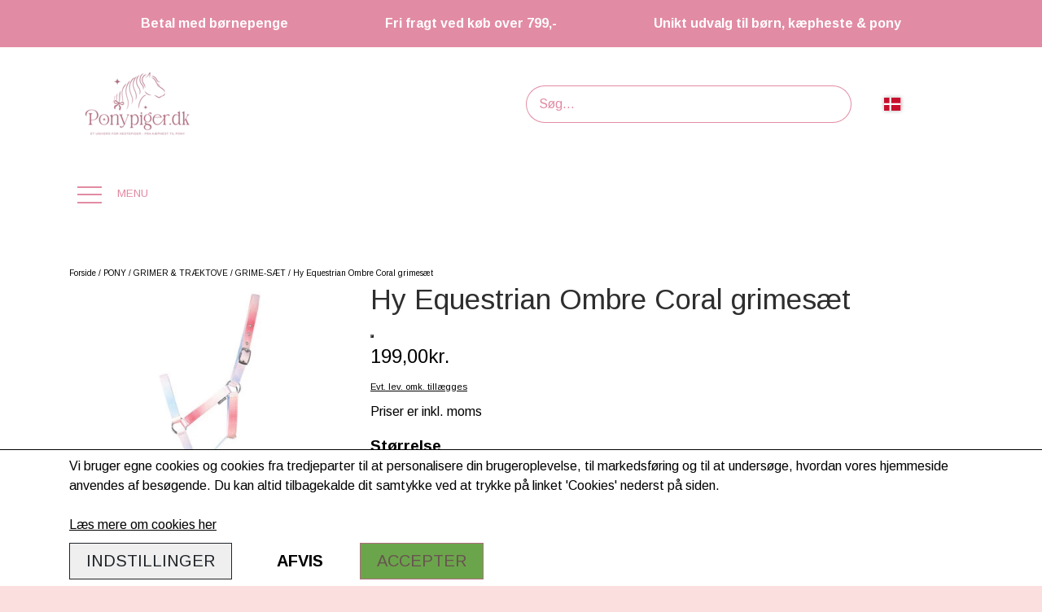

--- FILE ---
content_type: text/html; charset=UTF-8
request_url: https://www.ponypiger.dk/vare/hy-equestrian-ombre-grimes%C3%A6t
body_size: 14708
content:
<!DOCTYPE html>
<html lang="da-DK">
	<head><meta name="generator" content="ideal.shop"><meta charset="utf-8">
					<meta name="description" content="Hy Equestrian Ombre Coral grimesæt[brand] Hy Equestrian Ombre Coral grimesæt Stort udvalg af kæpheste, legetøj &amp; rideudstyr til hesteglade børn ✔️  Fri fragt over 799,- ✔️ 2-3 dages levering ✔️ E-mærket webshop">
							<meta name="viewport" content="width=device-width, initial-scale=1">
				<meta property="og:type" content="website">
					<meta property="og:title" content="Køb Hy Equestrian Ombre Coral grimesæt hos Ponypiger til 199,00kr.">
					<meta property="og:image" content="https://cdn-main.ideal.shop/images/by_hash/db4d61c073ef7764db5e6b92a83948e808acfc4489038a11e6b5044e8e1d69a7/1200-0/35703-Hy-Equestrian-Ombre-grime_saet_ponypiger.dk.jpeg">
					<meta property="og:url" content="https://www.ponypiger.dk/vare/hy-equestrian-ombre-grimesæt">
					<meta property="og:image:width" content="500">
					<meta property="og:image:height" content="500">
				<meta property="og:locale" content="da-DK">
					<link rel="canonical" href="https://www.ponypiger.dk/vare/hy-equestrian-ombre-grimesæt">
						
	<link rel="shortcut icon" type="image/x-icon" href="https://cdn-main.ideal.shop/images/by_hash/c57ed24bb4e63254825b95717fbc0a4ba9ce2aa780030b72e033821c5e8251a8/180-180/tempImageYD0HpP.avif">
	<link rel="apple-touch-icon" href="https://cdn-main.ideal.shop/images/by_hash/c57ed24bb4e63254825b95717fbc0a4ba9ce2aa780030b72e033821c5e8251a8/180-180/tempImageYD0HpP.avif">
	<link rel="apple-touch-icon" sizes="57x57" href="https://cdn-main.ideal.shop/images/by_hash/c57ed24bb4e63254825b95717fbc0a4ba9ce2aa780030b72e033821c5e8251a8/57-57/tempImageYD0HpP.avif">
	<link rel="apple-touch-icon" sizes="60x60" href="https://cdn-main.ideal.shop/images/by_hash/c57ed24bb4e63254825b95717fbc0a4ba9ce2aa780030b72e033821c5e8251a8/60-60/tempImageYD0HpP.avif">
	<link rel="apple-touch-icon" sizes="72x72" href="https://cdn-main.ideal.shop/images/by_hash/c57ed24bb4e63254825b95717fbc0a4ba9ce2aa780030b72e033821c5e8251a8/72-72/tempImageYD0HpP.avif">
	<link rel="apple-touch-icon" sizes="76x76" href="https://cdn-main.ideal.shop/images/by_hash/c57ed24bb4e63254825b95717fbc0a4ba9ce2aa780030b72e033821c5e8251a8/76-76/tempImageYD0HpP.avif">
	<link rel="apple-touch-icon" sizes="114x114" href="https://cdn-main.ideal.shop/images/by_hash/c57ed24bb4e63254825b95717fbc0a4ba9ce2aa780030b72e033821c5e8251a8/114-114/tempImageYD0HpP.avif">
	<link rel="apple-touch-icon" sizes="180x180" href="https://cdn-main.ideal.shop/images/by_hash/c57ed24bb4e63254825b95717fbc0a4ba9ce2aa780030b72e033821c5e8251a8/180-180/tempImageYD0HpP.avif">
	<link rel="apple-touch-icon" sizes="228x228" href="https://cdn-main.ideal.shop/images/by_hash/c57ed24bb4e63254825b95717fbc0a4ba9ce2aa780030b72e033821c5e8251a8/228-228/tempImageYD0HpP.avif">
	
		<title>Køb Hy Equestrian Ombre Coral grimesæt hos Ponypiger til 199,00kr.</title>

				<style>
		@media screen and (min-width: 0px) and (max-width: 575px)
		{
			body.preload *{visibility: hidden; !important}
			body.preload #preload-spinner{display: block !important;}
		}
	
		@media screen and (min-width: 576px) and (max-width: 767px)
		{
			body.preload *{visibility: hidden; !important}
			body.preload #preload-spinner{display: block !important;}
		}
	
		@media screen and (min-width: 768px) and (max-width: 991px)
		{
			body.preload *{visibility: hidden; !important}
			body.preload #preload-spinner{display: block !important;}
		}
	
		@media screen and (min-width: 992px) and (max-width: 1199px)
		{
			body.preload *{visibility: hidden; !important}
			body.preload #preload-spinner{display: block !important;}
		}
	
		@media screen and (min-width: 1200px) and (max-width: 1399px)
		{
			body.preload *{visibility: hidden; !important}
			body.preload #preload-spinner{display: block !important;}
		}
	
		@media screen and (min-width: 1400px)
		{
			body.preload *{visibility: hidden; !important}
			body.preload #preload-spinner{display: block !important;}
		}
	</style>
		
		
		
		
					
				
		

					<link href="https://fonts.googleapis.com/css2?family=Arimo:ital,wght@0,400;0,700&family=Elsie:ital,wght@0,400&family=Montez:ital,wght@0,400&display=swap" rel="stylesheet">
				<script>
	"use strict";
	const SITE_MODE								= 'live';
	const HTTP_RESPONSE_CODE_INITIAL_REQUEST	= 200;
	const DISPLAY_WITH_VAT 						= true;
	const BROWSER_BEST_COMPRESSION_SUPPORTED 	= 'br'; 	const CDN_RESOURCES_MOD_CHECK_HASH 			= 'c939f949c27b99d5'; 	const BASKET_MINIMAL_CHECKOUT 				= true;
	const HOW_TO_WRITE_PRICES 					= {"identifier":"kr.","identifier_position":"after","space_or_nospace":"nospace","decimals":"show-at-least-2","decimal_separator":",","thousands_separator":"."};
	const CDN_TO_USE_HOSTNAME					= 'cdn-main.ideal.shop';
	const CDN_LARGE_FILES_TO_USE_HOSTNAME		= 'cdn-main.ideal.shop';
	let POPSTATE_LAST_USED 						= performance.now();
	let HISTORY_NAVIGATION_LAST 				= performance.now();
	const MONTHS_TRANSLATED_ARRAY 				= {"1":"Januar","2":"Februar","3":"Marts","4":"April","5":"Maj","6":"Juni","7":"Juli","8":"August","9":"September","10":"Oktober","11":"November","12":"December"};
	let CLIENT_CONNECTION_SPEED = 'slow';
	document.addEventListener('DOMContentLoaded', function(){
		if(performance.now() < 1250)
		{
			CLIENT_CONNECTION_SPEED = 'fast';
		}
	});if(typeof(GLOBAL_DEBUG_JS_USER_SCRIPT_ACTIVE) === "undefined")
	{
		var GLOBAL_DEBUG_JS_USER_SCRIPT_ACTIVE = false;
	}
</script>		<link href="https://cdn-main.ideal.shop/combined/css/by_name/538ff6cdce2161f22dfe3b4191b4e6ff230fb4c37274d0dbb31cbf07a30eff4e.min.br.css" rel="stylesheet" type="text/css" crossorigin>
<script type="text/javascript" src="https://cdn-main.ideal.shop/combined/js/by_name/4738091b4e3d14f5ca6780de1e379c191239475282b489ccc0b130027d7b6f47.min.br.js" crossorigin></script><script>
	window.dataLayer = window.dataLayer || [];
	function gtag(){dataLayer.push(arguments);}
	gtag('consent', 'default', {
		'ad_storage': 'denied',
		'ad_user_data': 'denied',
		'ad_personalization': 'denied',
		'analytics_storage': 'denied',
		'wait_for_update': 500
	});
</script>
<script async src="https://www.ponypiger.dk/collect/gjs?id=G-V6HD5DH4K6"></script>
<script>
  "use strict";
  window.dataLayer = window.dataLayer || [];
  function gtag(){dataLayer.push(arguments);}
  gtag('js', new Date());
  	gtag('config', 'G-V6HD5DH4K6', {
		transport_url: 'https://www.ponypiger.dk/collect/g',
		first_party_collection: true
	});	gtag('config', 'AW-354359350', {
		transport_url: 'https://www.ponypiger.dk/collect/g',
		first_party_collection: true
	});
</script>
		<script>
			!function(){if(!window.klaviyo){window._klOnsite=window._klOnsite||[];try{window.klaviyo=new Proxy({},{get:function(n,i){return"push"===i?function(){var n;(n=window._klOnsite).push.apply(n,arguments)}:function(){for(var n=arguments.length,o=new Array(n),w=0;w<n;w++)o[w]=arguments[w];var t="function"==typeof o[o.length-1]?o.pop():void 0,e=new Promise((function(n){window._klOnsite.push([i].concat(o,[function(i){t&&t(i),n(i)}]))}));return e}}})}catch(n){window.klaviyo=window.klaviyo||[],window.klaviyo.push=function(){var n;(n=window._klOnsite).push.apply(n,arguments)}}}}();		
		</script>
		
				
				
				
				
				
				
				
				
				
				
				
				
				
				
				
				
				
				
				
				
				
				
				
				
				
				
				
				
				
				
				
				
				
				
				
				
				
				
				
				
				
				
				
				
				
				
				
				
				
				
				
				
				
				
				
				
				
				
				
				
				
				
				
				
				
				
				
				
				
				
				
				
				
				
				
				
				
				
				
				
				
				
				
				
				
				
				
				
				
				
				
				
				
				
				
				
				
				
				
				
				
				
				
				
				
				
				
				
				
				
				
				
				
				
				
				
				
				
				
				
				
				
				
				
				
				
				
				<script src="https://cdn-main.ideal.shop/public_js/live/debug.min.br.js?m=c939f949c27b99d5" crossorigin></script>
		<link id="custom-css-stylesheet" href="https://cdn-main.ideal.shop/combined/css/live/3112/79325f3e10bd450c.min.br.css" rel="stylesheet" crossorigin>
		
<script id="custom-js-script">
	"use strict";
	window.addEventListener('load', function(){
		window._g_item_page_image_hover_zoom_type = 'all';window.chat_support_icon = 'cil:chat-bubble';		
	});
</script>

<script type="text/javascript">
	"use strict";
	window.language_for_t = 'da-DK'; // Used for the function _t
	window.ss_build_timestamp = '351'; // Sending build timestamp to JS
	window._g_shop_currency_iso = 'dkk';
	window._g_site_mode = "live";
	window.dataLayer = window.dataLayer || []; // Making sure dataLayer exists
</script>
<meta name="google-site-verification" content="LqOAIt_emtIQjWxU7tmMZuet9YF-O6MnyeBaGbIs0iE">
<meta name="google-site-verification" content="jaUaCy4eNsufQESQ_bISSeGaQfzj2Pwfm0I9HUkRSZc">
<meta name="google-site-verification" content="abrV5dyYYGsKFNGtjTsnpa21tqCTvi9aLc53eyH1ADo">
<meta name="facebook-domain-verification" content="cne8cjp75i0mvw6lbicg5puau8xtu9">
      


<script type="text/javascript" src="//widget.trustpilot.com/bootstrap/v5/tp.widget.bootstrap.min.js" async=""></script>




<script async="" src="https://www.googletagmanager.com/gtag/js?id=AW-354359350"></script>
<script>
GLOBAL_DEBUG_JS_USER_SCRIPT_ACTIVE = true;
window.dataLayer = window.dataLayer || [];
  function gtag(){dataLayer.push(arguments);}
  gtag('js', new Date());

  gtag('config', 'AW-354359350');
GLOBAL_DEBUG_JS_USER_SCRIPT_ACTIVE = false;</script>



<script src="https://tag.heylink.com/75adae4c-23e9-4409-bf26-942f37336510/script.js" defer=""></script>

<script type="application/javascript" src="https://storage.googleapis.com/gowish-button-prod/js/gowish-iframe.js" id="gowish-iframescript" defer=""></script>
<link rel="stylesheet" href="https://storage.googleapis.com/gowish-button-prod/css/gowish-iframe.css">

<script>
GLOBAL_DEBUG_JS_USER_SCRIPT_ACTIVE = true;
window.addEventListener('_saas_site_event', function(event){
	var detail = event.detail;
	if(detail.type === 'view_content' && !detail.has_variants)
	{
		setTimeout(function(){
			if(document.getElementsByClassName('item-quantity-and-buy-button-container')[0])
			{
				const gowish_div = document.createElement("div");
				const gowish_button = document.createElement("button");
				gowish_button.innerText = 'Tilføj til Ønskeskyen';
				gowish_button.className = 'gowish-btn blue';
				gowish_button.id = 'gowishBlueButton';
				gowish_div.appendChild(gowish_button);
				document.getElementsByClassName('item-quantity-and-buy-button-container')[0].parentElement.appendChild(gowish_div);
			}
		}, 1);
	}
});
GLOBAL_DEBUG_JS_USER_SCRIPT_ACTIVE = false;</script>



<script type="text/javascript" src="//widget.trustpilot.com/bootstrap/v5/tp.widget.bootstrap.min.js" async=""></script>



<meta name="p:domain_verify" content="7f3e3ed7d58a63662663a51984411489">
		<script type="text/javascript">
			'use strict';
			window.addEventListener('_cookies_functional_accepted', function(){
				dynamically_inject_code(base64_decode('PG1ldGEgbmFtZT0iZ29vZ2xlLXNpdGUtdmVyaWZpY2F0aW9uIiBjb250ZW50PSJhYnJWNWR5WVlHc0tGTkd0alRzbnBhMjF0cUNUdmk5YUxjNTNleUgxQURvIiAvPg=='), 'head');dynamically_inject_code(base64_decode('[base64]'), 'body');
			});
		</script>
		
		<script type="text/javascript">
			'use strict';
			window.addEventListener('_cookies_statistics_accepted', function(){
				
		dataLayer.push({'cookies_statistics_accepted' : '1'});
	
			});
		</script>
		
		<script type="text/javascript">
			'use strict';
			window.addEventListener('_cookies_marketing_accepted', function(){
				
		dataLayer.push({'cookies_marketing_accepted' : '1'});
	dynamically_inject_code(base64_decode('CgkJPHNjcmlwdCBzcmM9Imh0dHBzOi8vc3RhdGljLmtsYXZpeW8uY29tL29uc2l0ZS9qcy9rbGF2aXlvLmpzP2NvbXBhbnlfaWQ9WXpMN1dEIiBhc3luYyBjcm9zc29yaWdpbj48L3NjcmlwdD4KCQk='), 'head');
			});
		</script>
		
		<script type="text/javascript">
			'use strict';
			window.addEventListener('_cookies_statistics_and_marketing_accepted', function(){
				dynamically_inject_code(base64_decode('PHNjcmlwdD4KCQkhZnVuY3Rpb24oZixiLGUsdixuLHQscyl7aWYoZi5mYnEpcmV0dXJuO249Zi5mYnE9ZnVuY3Rpb24oKXtuLmNhbGxNZXRob2Q/[base64]'), 'head');
			});
		</script>
		

				






	<script type="text/javascript">
		"use strict";
		var translated_public_texts_json = {};
	</script>
	
	<script src="/js/lang_public/3112/translate-da-DK.js?t=1767134384" type="text/javascript" data-combine="0"></script>
	
		
		
		
		
		
		
		
		
		
		
		
		
		
		
		

				
		

										
			
			
			
			
			
			
			
			
			

						
			
			
			
			
			
			
			
			

						
			
			
		
										
			
			
			
			

											
			
			
			
			
			
			
			
			
			
			
			

			
								
			
		</head>
	<body class="preload" data-top-menu-fixed="standard" data-page-type="item" data-page-id="604161" data-breadcrumbs="1">
		
		<div id="preload-spinner" style="display: none; position: absolute; top: 50%; left: 50%; transform: translateY(-50%) translateX(-50%); filter: drop-shadow(0 0 5px #FFFFFF);">
			<svg xmlns="http://www.w3.org/2000/svg" xmlns:xlink="http://www.w3.org/1999/xlink" width="200px" height="200px" viewBox="0 0 100 100" preserveAspectRatio="xMidYMid">
				<path d="M10 50A40 40 0 0 0 90 50A40 42 0 0 1 10 50" fill="#b2b3b6" stroke="none" style="visibility: visible;">
					<animateTransform attributeName="transform" type="rotate" dur="1s" repeatCount="indefinite" keyTimes="0;1" values="0 50 51;360 50 51"></animateTransform>
				</path>
			</svg>
		</div>
	
		
<div id="elements-fixed-to-top">
	<div class="fixed-elements">
				<div id="header_warning_div" style="display: none;"></div>
			</div>
	<div class="space-for-the-fixed-elements"></div>
</div>
	<div class="topbar-above"><div class="section-in-main-container"
	data-module-block-id="170433"
	data-module-block-type="usp"
	data-module-block-available-sizes="1200-1399,1400-"
	data-module-block-columns=""
	data-module-block-columns-extra-data=""
	data-intersection-callback="module_block_usp_setup"
	 data-lazy-load-elements="1"
	
>
	<div class="module-block usp container" data-slide-in-element-direction="bottom">
				<div class="usp-boxes-container" data-elements-per-row="auto_fit" data-icon-position="over">
														<div class="usp-box has-text" data-usp-id="30398">
											<a
							href="/børnepenge-kredit"
							
						>
																		<div class="usp-box-title-and-text-container">
							
															<div class="usp-box-text">
									<p><span style="caret-color: rgb(255, 255, 255); color: rgb(255, 255, 255); font-size: 16px;"><b>Betal med børnepenge</b></span><br></p>
								</div>
														</div>
											</a>
									</div>
															<div class="usp-box has-text" data-usp-id="27607">
																		<div class="usp-box-title-and-text-container">
							
															<div class="usp-box-text">
									<p><span style="font-size: 16px;"><font color="#ffffff"><b>Fri fragt ved køb over 799,-</b></font></span><br></p>
								</div>
														</div>
									</div>
															<div class="usp-box has-text" data-usp-id="27609">
																		<div class="usp-box-title-and-text-container">
							
															<div class="usp-box-text">
									<p><span style="font-size: 16px;"><font color="#ffffff"><b>Unikt udvalg til børn, kæpheste &amp; pony</b></font></span></p>
								</div>
														</div>
									</div>
									</div>

			</div>
</div><span class="module-block-placeholder" data-module-block-id="72096" data-module-block-columns="992-1199-100-full" data-module-block-available-sizes="992-1199" data-intersection-callback="module_blocks_responsive_setup"></span><span class="module-block-placeholder" data-module-block-id="170431" data-module-block-columns="" data-module-block-available-sizes="0-575,576-767,768-991" data-intersection-callback="module_blocks_responsive_setup"></span></div>
	<header data-overlap-carousel="0">
	<div class="logo-search-basket-outer-container">
		<div class="container logo-search-basket-container">

			<div class="header-brand has-image header-brand-margin" data-fttc-allow-width-growth="1">
				<a href="/">
											<img
							title="Ponypiger"
							src="https://cdn-main.ideal.shop/images/by_hash/e27e74fd06b5d3cc5fc6057e2fa85b3f94d6bec980fc99bc36a751a2b9f9f67c/0-90/Ponypiger.dk_Logo_Rosa.png"
							srcset="https://cdn-main.ideal.shop/images/by_hash/e27e74fd06b5d3cc5fc6057e2fa85b3f94d6bec980fc99bc36a751a2b9f9f67c/0-90/Ponypiger.dk_Logo_Rosa.png 1x, https://cdn-main.ideal.shop/images/by_hash/e27e74fd06b5d3cc5fc6057e2fa85b3f94d6bec980fc99bc36a751a2b9f9f67c/0-180/Ponypiger.dk_Logo_Rosa.png 2x, https://cdn-main.ideal.shop/images/by_hash/e27e74fd06b5d3cc5fc6057e2fa85b3f94d6bec980fc99bc36a751a2b9f9f67c/0-270/Ponypiger.dk_Logo_Rosa.png 3x, https://cdn-main.ideal.shop/images/by_hash/e27e74fd06b5d3cc5fc6057e2fa85b3f94d6bec980fc99bc36a751a2b9f9f67c/0-360/Ponypiger.dk_Logo_Rosa.png 4x"
							fetchpriority="high"
							
						>
									</a>
			</div>

			<div class="search-bar">
				<div class="search-overlay-outer-container">
					<div id="search-overlay-input-container" class="input-group">
						<input id="search-overlay-input" class="form-control" placeholder="Søg..." name="q" autocomplete="off" type="text" maxlength="50">
						<span id="search-overlay-button" class="input-group-text"><span class="iconify search-icon" data-icon="fa:search"></span></span>
					</div>
				</div>
			</div>

			<div class="header-right-side">
								<link rel="preload" href="https://cdn-main.ideal.shop/images/flags/4x3/dk.svg" as="image" fetchpriority="high"><div class="header-language-selector" data-type="flags">
						<div class="head">
							<img class="flag-icon" src="https://cdn-main.ideal.shop/images/flags/4x3/dk.svg" title="Dansk">
						</div>
						<div class="dropdown">
																																																<div class="language" data-public="1" data-language="sv-SE" title="Svenska">
										<img class="flag-icon" src="[data-uri]" data-lazy-load-src="https://cdn-main.ideal.shop/images/flags/4x3/se.svg">
									</div>
																																									<div class="language" data-public="1" data-language="en-GB" title="English (UK)">
										<img class="flag-icon" src="[data-uri]" data-lazy-load-src="https://cdn-main.ideal.shop/images/flags/4x3/gb.svg">
									</div>
																																									<div class="language" data-public="1" data-language="en-EU" title="English (EU)">
										<img class="flag-icon" src="[data-uri]" data-lazy-load-src="https://cdn-main.ideal.shop/images/flags/4x3/eu.svg">
									</div>
																																									<div class="language" data-public="1" data-language="de-DE" title="Deutsch">
										<img class="flag-icon" src="[data-uri]" data-lazy-load-src="https://cdn-main.ideal.shop/images/flags/4x3/de.svg">
									</div>
																					</div>
					</div>
				
				<div id="frontpage_search_container">
					<span class="iconify-inline search-icon" onclick="content_search_toggle(event);" data-icon="fa:search"></span>
				</div>

													<div class="header-wishlist">
						<a href="/wishlist" aria-label="Gå til ønskelisten">
							<i class="iconify wishlist-icon" data-icon="ant-design:heart-outlined"></i>
						</a>
					</div>
				
									<div class="basket-icon-outer-container">
						<a href="/basket" class="allow-propagation" aria-label="Gå til kurven">
															<div class="basket-amount"></div>
														<div class="basket-icon-inner-container">
								<span class="iconify-inline basket-icon shopping-basket-icon" data-icon="fa:shopping-basket"></span>
								<div class="basket-badge"></div>
							</div>
						</a>
					</div>
				
				<div class="mobile-toggler-container">
																	<div class="mobile-menu-toggler">
							<div class="nav-toggle-nice"><span></span><span></span><span></span></div>
						</div>
									</div>
			</div>

			<div id="minimal-checkout-back-button-container">
				<a href="/">Tilbage til webshop</a>
			</div>
		</div>
	</div>

	<div id="top-menu-and-customer-support-container">
		<div class="nav-menu-outer container p-0">
			<nav class="nav-menu-desktop">
				<a
				href="/kategori/nyheder"
				
				data-roadmap-module="items"
				data-roadmap-action="category"
				
			>
				NYHEDER
			</a><div class="dropdown-mm">
					<div class="dropdown-mm-btn"><a
								href="/kategori/kaepheste-og-tilbehor"
								
								data-roadmap-module="items"
								data-roadmap-action="category"
							>
								KÆPHESTE
							</a><div class="dropdown-mm-indicator">
							<i class="iconify-inline" data-icon="fa:caret-down"></i>
						</div>
					</div>
					<div class="dropdown-mm-content">
						<div class="columns">
							<div class="column">
							
									<a
										href="/kategori/juleudstyr-til-kæphest"
										
										data-roadmap-module="items"
										data-roadmap-action="category"
									>
										🎅🏻 JULEUDSTYR TIL KÆPHEST
									</a>
									<a
										href="/kategori/kaepheste"
										
										data-roadmap-module="items"
										data-roadmap-action="category"
									>
										Kæpheste
									</a>
									<a
										href="/kategori/strigler-og-tilbehør-til-kæphest"
										
										data-roadmap-module="items"
										data-roadmap-action="category"
									>
										Strigler & tilbehør
									</a>
									<a
										href="/kategori/udstyr-til-hobby-heste"
										
										data-roadmap-module="items"
										data-roadmap-action="category"
									>
										Udstyr & tilbehør
									</a>
									<a
										href="/kategori/kaephest-foder-pleje"
										
										data-roadmap-module="items"
										data-roadmap-action="category"
									>
										Foder & tilbehør
									</a>
									<a
										href="/kategori/tilbehør-til-hobby-heste"
										
										data-roadmap-module="items"
										data-roadmap-action="category"
									>
										Spring & forhindringer
									</a>
									<a
										href="/kategori/kæpheste-stald-og-tilbehør"
										
										data-roadmap-module="items"
										data-roadmap-action="category"
									>
										Stald & tilbehør
									</a>
									<a
										href="/kategori/udstyr-til-kæphest-rytteren"
										
										data-roadmap-module="items"
										data-roadmap-action="category"
									>
										Rytter
									</a>
									<a
										href="/kategori/lemieux-x-disney-and-pixar-hobby-horse"
										
										data-roadmap-module="items"
										data-roadmap-action="category"
									>
										LEMIEUX X DISNEY HOBBY HORSE
									</a>
									<a
										href="/da/kategori/kæpheste-pakker"
										
										data-roadmap-module="items"
										data-roadmap-action="category"
									>
										Pakker & sæt
									</a>
						</div>
						</div>
					</div>
				</div><a
				href="/kategori/lemieux-mini-pony"
				
				data-roadmap-module="items"
				data-roadmap-action="category"
				
			>
				LEMIEUX TOY PONY
			</a><div class="dropdown-mm">
					<div class="dropdown-mm-btn"><a
								href="/kategori/hestepiger"
								
								data-roadmap-module="items"
								data-roadmap-action="category"
							>
								TIL HESTEPIGER
							</a><div class="dropdown-mm-indicator">
							<i class="iconify-inline" data-icon="fa:caret-down"></i>
						</div>
					</div>
					<div class="dropdown-mm-content">
						<div class="columns">
							<div class="column">
							
									<a
										href="/kategori/kaepheste-og-tilbehor"
										
										data-roadmap-module="items"
										data-roadmap-action="category"
									>
										KÆPHESTE & TILBEHØR
									</a>
									<a
										href="/kategori/lemieux-mini-pony"
										
										data-roadmap-module="items"
										data-roadmap-action="category"
									>
										LEMIEUX MINI TOY PONY & TILBEHØR
									</a>
									<a
										href="/kategori/hkm-cuddle-pony"
										
										data-roadmap-module="items"
										data-roadmap-action="category"
									>
										HKM CUDDLE PONY
									</a>
									<a
										href="/kategori/hestebamser"
										
										data-roadmap-module="items"
										data-roadmap-action="category"
									>
										HESTEBAMSER
									</a>
									<a
										href="/kategori/heste-bamser"
										
										data-roadmap-module="items"
										data-roadmap-action="category"
									>
										LEGETØJS HESTE
									</a>
									<a
										href="/da/kategori/træheste-tilbehør"
										
										data-roadmap-module="items"
										data-roadmap-action="category"
									>
										TRÆHESTE & TILBEHØR
									</a>
									<a
										href="/kategori/lemieux-toy-puppie"
										
										data-roadmap-module="items"
										data-roadmap-action="category"
									>
										LEMIEUX TOY PUPPIES
									</a>
									<a
										href="/kategori/by-astrup-bamse-univers"
										
										data-roadmap-module="items"
										data-roadmap-action="category"
									>
										BY ASTRUP BAMSE UNIVERS
									</a>
									<a
										href="/kategori/tøj-accessories"
										
										data-roadmap-module="items"
										data-roadmap-action="category"
									>
										TØJ & ACCESSORIES
									</a>
									<a
										href="/kategori/værelse-spisetid"
										
										data-roadmap-module="items"
										data-roadmap-action="category"
									>
										VÆRELSE & SPISETID
									</a>
									<a
										href="/kategori/hår-smykker-tilbehør"
										
										data-roadmap-module="items"
										data-roadmap-action="category"
									>
										HÅR, SMYKKER & TILBEHØR
									</a>
									<a
										href="/kategori/schleich-horse-club"
										
										data-roadmap-module="items"
										data-roadmap-action="category"
									>
										SCHLEICH® HEST & TILBEHØR
									</a>
									<a
										href="/kategori/skole-krea-tilbehør"
										
										data-roadmap-module="items"
										data-roadmap-action="category"
									>
										SKOLE, KREA & TILBEHØR
									</a>
									<a
										href="/kategori/tasker-punge"
										
										data-roadmap-module="items"
										data-roadmap-action="category"
									>
										TASKER & PUNGE
									</a>
									<a
										href="/kategori/sjove-heste-ting"
										
										data-roadmap-module="items"
										data-roadmap-action="category"
									>
										SJOVE HESTE TING
									</a>
									<a
										href="/kategori/baby"
										
										data-roadmap-module="items"
										data-roadmap-action="category"
									>
										BABY
									</a>
									<a
										href="/jul-2025"
										
										data-roadmap-module="pages"
										data-roadmap-action="page"
									>
										🎄 JUL 2025 🎄
									</a>
						</div>
						</div>
					</div>
				</div><a
				href="/rideudstyr-boern"
				
				data-roadmap-module="items"
				data-roadmap-action="category"
				
			>
				RYTTER
			</a><a
				href="/pony"
				
				data-roadmap-module="items"
				data-roadmap-action="category"
				
			>
				PONY
			</a><a
				href="/preorder"
				
				data-roadmap-module="pages"
				data-roadmap-action="page"
				
			>
				PREORDER
			</a><a
				href="/brands"
				
				data-roadmap-module="items"
				data-roadmap-action="category"
				
			>
				BRANDS
			</a><a
				href="/kategori/tilbud"
				
				data-roadmap-module="items"
				data-roadmap-action="category"
				
			>
				JANUAR UDSALG
			</a>			</nav>
											<div class="mobile-menu-toggler-container">
					<div class="mobile-menu-toggler">
						<div class="nav-toggle-nice"><span></span><span></span><span></span></div>
						<div class="text">MENU</div>
					</div>
				</div>
									<div class="customer-support-container">
				<div class="customer-support">
					<div class="info">
						<div class="header">
							Kundesupport
						</div>
													<div class="phone">
								<a href="tel:7199 7525">7199 7525</a>
							</div>
																			<div class="email">
								<a href="mailto:kundeservice@ponypiger.dk">kundeservice@ponypiger.dk</a>
							</div>
											</div>
				</div>
			</div>
					</div>
		<div class="container p-0 nav-menu-mobile-outer-container">
			<nav class="nav-menu-mobile">
				<div class="nav-menu-mobile-inner-container">
					<div class="ss-nav-item">
						<div class="ss-nav-actions ss-level-0">
							<a
								href="/kategori/nyheder"
								
								data-roadmap-module="items"
								data-roadmap-action="category"
								
							>
								NYHEDER
							</a>
						</div>
					</div><div class="ss-nav-item">
							<div class="ss-nav-actions ss-dropdown-toggle ss-level-0">
															<a
									href="/kategori/kaepheste-og-tilbehor"
									
									data-roadmap-module="items"
									data-roadmap-action="category"
								>
									KÆPHESTE
								</a>
																						<div class="ss-dropdown-indicator">
									<i class="ss-dropdown-indicator-icon iconify" data-icon="fa:chevron-down"></i>
								</div>
														</div>

							<div class="ss-dropdown-menu-outer">
													<div class="ss-dropdown-item ss-level-1">
						<a
							href="/kategori/juleudstyr-til-kæphest"
							
							data-roadmap-module="items"
							data-roadmap-action="category"
						>
							🎅🏻 JULEUDSTYR TIL KÆPHEST
						</a>
					</div>					<div class="ss-dropdown-item ss-level-1">
						<a
							href="/kategori/kaepheste"
							
							data-roadmap-module="items"
							data-roadmap-action="category"
						>
							Kæpheste
						</a>
					</div>					<div class="ss-dropdown-item ss-level-1">
						<a
							href="/kategori/strigler-og-tilbehør-til-kæphest"
							
							data-roadmap-module="items"
							data-roadmap-action="category"
						>
							Strigler & tilbehør
						</a>
					</div>					<div class="ss-dropdown-item ss-level-1">
						<a
							href="/kategori/udstyr-til-hobby-heste"
							
							data-roadmap-module="items"
							data-roadmap-action="category"
						>
							Udstyr & tilbehør
						</a>
					</div>					<div class="ss-dropdown-item ss-level-1">
						<a
							href="/kategori/kaephest-foder-pleje"
							
							data-roadmap-module="items"
							data-roadmap-action="category"
						>
							Foder & tilbehør
						</a>
					</div>					<div class="ss-dropdown-item ss-level-1">
						<a
							href="/kategori/tilbehør-til-hobby-heste"
							
							data-roadmap-module="items"
							data-roadmap-action="category"
						>
							Spring & forhindringer
						</a>
					</div>					<div class="ss-dropdown-item ss-level-1">
						<a
							href="/kategori/kæpheste-stald-og-tilbehør"
							
							data-roadmap-module="items"
							data-roadmap-action="category"
						>
							Stald & tilbehør
						</a>
					</div>					<div class="ss-dropdown-item ss-level-1">
						<a
							href="/kategori/udstyr-til-kæphest-rytteren"
							
							data-roadmap-module="items"
							data-roadmap-action="category"
						>
							Rytter
						</a>
					</div>					<div class="ss-dropdown-item ss-level-1">
						<a
							href="/kategori/lemieux-x-disney-and-pixar-hobby-horse"
							
							data-roadmap-module="items"
							data-roadmap-action="category"
						>
							LEMIEUX X DISNEY HOBBY HORSE
						</a>
					</div>					<div class="ss-dropdown-item ss-level-1">
						<a
							href="/da/kategori/kæpheste-pakker"
							
							data-roadmap-module="items"
							data-roadmap-action="category"
						>
							Pakker & sæt
						</a>
					</div>
							</div>
						</div><div class="ss-nav-item">
						<div class="ss-nav-actions ss-level-0">
							<a
								href="/kategori/lemieux-mini-pony"
								
								data-roadmap-module="items"
								data-roadmap-action="category"
								
							>
								LEMIEUX TOY PONY
							</a>
						</div>
					</div><div class="ss-nav-item">
							<div class="ss-nav-actions ss-dropdown-toggle ss-level-0">
															<a
									href="/kategori/hestepiger"
									
									data-roadmap-module="items"
									data-roadmap-action="category"
								>
									TIL HESTEPIGER
								</a>
																						<div class="ss-dropdown-indicator">
									<i class="ss-dropdown-indicator-icon iconify" data-icon="fa:chevron-down"></i>
								</div>
														</div>

							<div class="ss-dropdown-menu-outer">
													<div class="ss-dropdown-item ss-level-1">
						<a
							href="/kategori/kaepheste-og-tilbehor"
							
							data-roadmap-module="items"
							data-roadmap-action="category"
						>
							KÆPHESTE & TILBEHØR
						</a>
					</div>					<div class="ss-dropdown-item ss-level-1">
						<a
							href="/kategori/lemieux-mini-pony"
							
							data-roadmap-module="items"
							data-roadmap-action="category"
						>
							LEMIEUX MINI TOY PONY & TILBEHØR
						</a>
					</div>					<div class="ss-dropdown-item ss-level-1">
						<a
							href="/kategori/hkm-cuddle-pony"
							
							data-roadmap-module="items"
							data-roadmap-action="category"
						>
							HKM CUDDLE PONY
						</a>
					</div>					<div class="ss-dropdown-item ss-level-1">
						<a
							href="/kategori/hestebamser"
							
							data-roadmap-module="items"
							data-roadmap-action="category"
						>
							HESTEBAMSER
						</a>
					</div>					<div class="ss-dropdown-item ss-level-1">
						<a
							href="/kategori/heste-bamser"
							
							data-roadmap-module="items"
							data-roadmap-action="category"
						>
							LEGETØJS HESTE
						</a>
					</div>					<div class="ss-dropdown-item ss-level-1">
						<a
							href="/da/kategori/træheste-tilbehør"
							
							data-roadmap-module="items"
							data-roadmap-action="category"
						>
							TRÆHESTE & TILBEHØR
						</a>
					</div>					<div class="ss-dropdown-item ss-level-1">
						<a
							href="/kategori/lemieux-toy-puppie"
							
							data-roadmap-module="items"
							data-roadmap-action="category"
						>
							LEMIEUX TOY PUPPIES
						</a>
					</div>					<div class="ss-dropdown-item ss-level-1">
						<a
							href="/kategori/by-astrup-bamse-univers"
							
							data-roadmap-module="items"
							data-roadmap-action="category"
						>
							BY ASTRUP BAMSE UNIVERS
						</a>
					</div>					<div class="ss-dropdown-item ss-level-1">
						<a
							href="/kategori/tøj-accessories"
							
							data-roadmap-module="items"
							data-roadmap-action="category"
						>
							TØJ & ACCESSORIES
						</a>
					</div>					<div class="ss-dropdown-item ss-level-1">
						<a
							href="/kategori/værelse-spisetid"
							
							data-roadmap-module="items"
							data-roadmap-action="category"
						>
							VÆRELSE & SPISETID
						</a>
					</div>					<div class="ss-dropdown-item ss-level-1">
						<a
							href="/kategori/hår-smykker-tilbehør"
							
							data-roadmap-module="items"
							data-roadmap-action="category"
						>
							HÅR, SMYKKER & TILBEHØR
						</a>
					</div>					<div class="ss-dropdown-item ss-level-1">
						<a
							href="/kategori/schleich-horse-club"
							
							data-roadmap-module="items"
							data-roadmap-action="category"
						>
							SCHLEICH® HEST & TILBEHØR
						</a>
					</div>					<div class="ss-dropdown-item ss-level-1">
						<a
							href="/kategori/skole-krea-tilbehør"
							
							data-roadmap-module="items"
							data-roadmap-action="category"
						>
							SKOLE, KREA & TILBEHØR
						</a>
					</div>					<div class="ss-dropdown-item ss-level-1">
						<a
							href="/kategori/tasker-punge"
							
							data-roadmap-module="items"
							data-roadmap-action="category"
						>
							TASKER & PUNGE
						</a>
					</div>					<div class="ss-dropdown-item ss-level-1">
						<a
							href="/kategori/sjove-heste-ting"
							
							data-roadmap-module="items"
							data-roadmap-action="category"
						>
							SJOVE HESTE TING
						</a>
					</div>					<div class="ss-dropdown-item ss-level-1">
						<a
							href="/kategori/baby"
							
							data-roadmap-module="items"
							data-roadmap-action="category"
						>
							BABY
						</a>
					</div>					<div class="ss-dropdown-item ss-level-1">
						<a
							href="/jul-2025"
							
							data-roadmap-module="pages"
							data-roadmap-action="page"
						>
							🎄 JUL 2025 🎄
						</a>
					</div>
							</div>
						</div><div class="ss-nav-item">
						<div class="ss-nav-actions ss-level-0">
							<a
								href="/rideudstyr-boern"
								
								data-roadmap-module="items"
								data-roadmap-action="category"
								
							>
								RYTTER
							</a>
						</div>
					</div><div class="ss-nav-item">
						<div class="ss-nav-actions ss-level-0">
							<a
								href="/pony"
								
								data-roadmap-module="items"
								data-roadmap-action="category"
								
							>
								PONY
							</a>
						</div>
					</div><div class="ss-nav-item">
						<div class="ss-nav-actions ss-level-0">
							<a
								href="/preorder"
								
								data-roadmap-module="pages"
								data-roadmap-action="page"
								
							>
								PREORDER
							</a>
						</div>
					</div><div class="ss-nav-item">
						<div class="ss-nav-actions ss-level-0">
							<a
								href="/brands"
								
								data-roadmap-module="items"
								data-roadmap-action="category"
								
							>
								BRANDS
							</a>
						</div>
					</div><div class="ss-nav-item">
						<div class="ss-nav-actions ss-level-0">
							<a
								href="/kategori/tilbud"
								
								data-roadmap-module="items"
								data-roadmap-action="category"
								
							>
								JANUAR UDSALG
							</a>
						</div>
					</div>				</div>
			</nav>
		</div>
	</div>
	<div id="header-box-shadow"></div>
</header>


		<div id="container-main-content" role="main">
			
			<div class="section-in-main-container breadcrumbs-outer-container">
				<div class="container">
		<div class="col-12 breadcrumbs simple">
			<ul><li><a href="/">Forside</a></li><li><a href="/pony">PONY</a></li><li><a href="/grimer-træktove-til-pony">GRIMER &amp; TR&AElig;KTOVE</a></li><li><a href="/kategori/grime-sæt">GRIME-S&AElig;T</a></li><li><span>Hy Equestrian Ombre Coral grimes&aelig;t</span></li>
			</ul>
		</div><script type="application/ld+json">{"@context":"https:\/\/schema.org","@type":"BreadcrumbList","itemListElement":[{"@type":"ListItem","position":1,"name":"Forside","item":"https:\/\/www.ponypiger.dk\/"},{"@type":"ListItem","position":2,"name":"PONY","item":"https:\/\/www.ponypiger.dk\/pony"},{"@type":"ListItem","position":3,"name":"GRIMER &amp; TR&AElig;KTOVE","item":"https:\/\/www.ponypiger.dk\/grimer-tr\u00e6ktove-til-pony"},{"@type":"ListItem","position":4,"name":"GRIME-S&AElig;T","item":"https:\/\/www.ponypiger.dk\/kategori\/grime-s\u00e6t"},{"@type":"ListItem","position":5,"name":"Hy Equestrian Ombre Coral grimes&aelig;t"}]}</script></div>
			</div>
		
	<div class="section-in-main-container item-page-outer-container">
		<div class="container">


<div class="item-page"
	data-item-id="604161"
	data-variant-id="0"
	data-has-variants="1"
	data-has-images="1"
	data-price-for-one-with-vat="199"
	data-price-for-one-without-vat="159.20"
	
>

	<div class="row item-main-data">
		<div class="item-images-outer-container col-12 col-sm-4 pe-sm-3">
											<div id="item-lightgallery-container">
										<div id="items-main-image-container" class="col-12" data-large-image-max-height="400">
						<img
							src="https://cdn-main.ideal.shop/images/by_hash/db4d61c073ef7764db5e6b92a83948e808acfc4489038a11e6b5044e8e1d69a7/432-0/35703-Hy-Equestrian-Ombre-grime_saet_ponypiger.dk.jpeg"
							id="items-main-image">
					</div>
																	<div id="items-thumbnails-container">
															<div class="lightgallery-image-thumbnail active fit"
									data-image-index="0"><img src="https://cdn-main.ideal.shop/images/by_hash/db4d61c073ef7764db5e6b92a83948e808acfc4489038a11e6b5044e8e1d69a7/120-0/35703-Hy-Equestrian-Ombre-grime_saet_ponypiger.dk.jpeg" data-image-id="5535400"></div>
															<div class="lightgallery-image-thumbnail fit"
									data-image-index="1"><img src="https://cdn-main.ideal.shop/images/by_hash/559eae6cbcc0ae101d8b8a9a7a78205cdb6d1a17a5d5d6a11b6ad5c44765f191/120-0/35703-Hy-Equestrian-Ombre-Head-Collar-Coral-Blue-02.jpg.webp" data-image-id="5979245"></div>
															<div class="lightgallery-image-thumbnail fit"
									data-image-index="2"><img src="https://cdn-main.ideal.shop/images/by_hash/621a606ad9bdf2401e6d837213f679934e65b994e0b54193701b96c04552c648/120-0/stoerrelsesguide_grimer_ponypiger.dk.jpeg" data-image-id="5535401"></div>
													</div>
						<div id="items-thumbnails-see-more-button">
							<button class="btn btn-sm btn-outline-secondary">Se flere billeder</button>
						</div>
						<div id="items-thumbnails-see-less-button">
							<button class="btn btn-sm btn-outline-secondary">Se færre billeder</button>
						</div>
									</div>
					</div>

		<div class="item-main-info-container col-12 col-sm-8">
			<h1 class="item-title">Hy Equestrian Ombre Coral grimesæt</h1>	<button type="button" role="button" class="item-page-wishlist" aria-label="Tilføj/fjern vare fra ønskeliste">
		<i class="iconify not-wishlisted" data-icon="ant-design:heart-outlined"></i>
		<i class="iconify wishlisted" data-icon="ant-design:heart-filled"></i>
	</button>
								<div class="item-price">
				199,00kr.
							</div>					<div class="delivery-price-at-item-price">
			<span data-type="modal" data-modal-module="items" data-modal-action="delivery_price_at_item_price_modal" role="button" aria-pressed="false" tabindex="0">Evt. lev. omk. tillægges</span>
		</div>
	
			<div class="item-vat-text">Priser er inkl. moms</div>
				<div class="item-variant-groups" data-main-item-path="vare/hy-equestrian-ombre-grimesæt">
													<div class="item-variant-group">
					<div class="item-variant-group-header">Størrelse</div>
															<div class="item-variant-group-box-container">
																					
																								
								<a
									href="/vare/hy-equestrian-ombre-grimesæt/Pony"
									class="item-variant-group-box"
									data-variant-id="490254"
									data-first-image-hash="db4d61c073ef7764db5e6b92a83948e808acfc4489038a11e6b5044e8e1d69a7"
								>
																			Pony
																	</a>
																		</div>
				</div>
													</div>
	<div class="item-description-short-container">
	<div class="item-description-short"><p>Grimesæt i ombre koral og blå nuancer fra Hy Equestrian.</p><p>Sætter består af en grime og matchende træktov.</p><p>Grimen kan justere over nakken og alle spænder er i rustfrit stål.<br></p><div><br></div></div>
	<div class="item-description-short-read-more-button">
		<button class="btn btn-sm btn-outline-secondary">Læs mere</button>
	</div>
	<div class="item-description-short-read-less-button">
		<button class="btn btn-sm btn-outline-secondary">Læs mindre</button>
	</div>
</div>
						<div class="item-quantity-and-buy-button-container">
			<div class="item-quantity-selector-container">
				<button type="button" role="button" class="item-quantity-selector-less" aria-label="Reducér mængde som lægges i kurven">&minus;</button>
				<input type="number" class="item-quantity-selector-input" id="basket_add_quantity" min="1" aria-label="Indtast mængde som lægges i kurven" value="1">
				<button type="button" role="button" class="item-quantity-selector-more" aria-label="Øg mængde som lægges i kurven">&plus;</button>
			</div>

			<div class="item-buy-button-container">
														<button type="button" role="button" class="item-buy-button item-has-active-variants">TILFØJ TIL KURV</button>
							</div>
		</div>
	<div class="section-in-main-container"
	data-module-block-id="180480"
	data-module-block-type="text"
	data-module-block-available-sizes=""
	data-module-block-columns=""
	data-module-block-columns-extra-data=""
	 data-lazy-load-elements="1"
	data-intersection-callback="text_block_setup"
	
>
	<div
		class="module-block container text-block"
		data-mobile-vertical-position="top"
		data-desktop-horizontal-position="right"
		data-image-border-radius-50-percent="0"
		data-desktop-size="30"
		data-image-text-relation="standard"
		data-slide-in-element-direction=bottom
	>
		<div class="text-block-inner-container">
									<div class="content">
								<div class="text-content"></div>
							</div>

					</div>
	</div>
</div>

<div class="section-in-main-container"
	data-module-block-id="180481"
	data-module-block-type="text"
	data-module-block-available-sizes=""
	data-module-block-columns=""
	data-module-block-columns-extra-data=""
	 data-lazy-load-elements="1"
	data-intersection-callback="text_block_setup"
	
>
	<div
		class="module-block container text-block"
		data-mobile-vertical-position="top"
		data-desktop-horizontal-position="right"
		data-image-border-radius-50-percent="0"
		data-desktop-size="30"
		data-image-text-relation="standard"
		data-slide-in-element-direction=bottom
	>
		<div class="text-block-inner-container">
									<div class="content">
								<div class="text-content"></div>
							</div>

					</div>
	</div>
</div>

	<div class="item-share-buttons-container">
					<a title="Del på Facebook" data-type="share-button" data-share-type="facebook"><i class="iconify" data-icon="fa:facebook-f"></i></a>
					<a title="Del på Pinterest" data-type="share-button" data-share-type="pinterest"><i class="iconify" data-icon="fa:pinterest-p"></i></a>
			</div>
<div class="separator"></div>
		</div>

								
																																		
				
	</div>

			<div id="ratings" class="items-ratings-outer-container" data-robot-protection="1">
		<button class="btn btn-success rating-write-button">Skriv en anmeldelse</button>
		<div class="title">Kundeanmeldelser</div>
								<div class="no-ratings">Bliv den første til at anmelde denne vare</div>
			<button class="btn btn-success rating-write-button rating-write-button-mobile">Skriv en anmeldelse</button>
			</div>

		
		
		</div>


	<input type="hidden" id="basket_add_price" value="199">
	<input type="hidden" id="items_id" value="604161">
	<input type="hidden" id="variants_id" value="0">
	</div>
	</div>
	
		</div>

		<div class="bottombar-above"><span class="module-block-placeholder" data-module-block-lazy-loaded="0" data-module-block-id="113478" data-intersection-callback="module_blocks_lazy_load_setup"></span></div>

					<div id="container_footer" role="contentinfo">
	<div id="container_footer_inner" class="container row">
					<div class="footer-column col-sm-12 col-md-6 col-lg-3">
												<div class="footer-section">
												<p class="mail" style="line-height: 1.5;"><b>KONTAKT OS</b></p><p style="margin-right: 0px; margin-bottom: 0px; margin-left: 0px; font-stretch: normal; line-height: normal;"><b><a href="https://ponyshop-dk.shopstart.dk/">Ponypiger.dk</a>&nbsp;/&nbsp;<a href="https://www.travshoppen.dk/">Travshoppen.dk ApS&nbsp;</a></b></p><p style="margin-right: 0px; margin-bottom: 0px; margin-left: 0px; font-stretch: normal; line-height: normal;"><b><br></b></p><p style="margin-right: 0px; margin-bottom: 0px; margin-left: 0px; font-stretch: normal; line-height: normal;">Lageradresse - åben efter aftale:</p><p style="margin-right: 0px; margin-bottom: 0px; margin-left: 0px; font-stretch: normal; line-height: 1;"><br></p><p style="margin-right: 0px; margin-bottom: 0px; margin-left: 0px; font-stretch: normal; line-height: normal;">Ordrup Jagtvej 201</p><p style="margin-right: 0px; margin-bottom: 0px; margin-left: 0px; font-stretch: normal; line-height: normal;">2920 Charlottenlund</p><p style="margin-right: 0px; margin-bottom: 0px; margin-left: 0px; font-stretch: normal; line-height: normal;">Danmark&nbsp;</p><p style="margin-right: 0px; margin-bottom: 0px; margin-left: 0px; font-stretch: normal; line-height: normal;">CVR: DK40995951</p><div><br></div><p class="mail" style="line-height: 1.5;"><img data-lazy-load-srcset="https://cdn-main.ideal.shop/images/by_hash/e6211352949cd65e91a52ebd02bfeb566db10b180bbc9efd1e935a0343387a25/25-0/tempImagelGIgTN.avif 1x, https://cdn-main.ideal.shop/images/by_hash/e6211352949cd65e91a52ebd02bfeb566db10b180bbc9efd1e935a0343387a25/50-0/tempImagelGIgTN.avif 2x, https://cdn-main.ideal.shop/images/by_hash/e6211352949cd65e91a52ebd02bfeb566db10b180bbc9efd1e935a0343387a25/75-0/tempImagelGIgTN.avif 3x, https://cdn-main.ideal.shop/images/by_hash/e6211352949cd65e91a52ebd02bfeb566db10b180bbc9efd1e935a0343387a25/100-0/tempImagelGIgTN.avif 4x" data-lazy-load-src="https://cdn-main.ideal.shop/images/by_hash/e6211352949cd65e91a52ebd02bfeb566db10b180bbc9efd1e935a0343387a25/25-25/tempImagelGIgTN.avif" src="[data-uri]" data-id="530240" data-type="shopstart-image" style="width: 100%; height: 100%; max-width: 25px; max-height: 25px;"><b><span style="font-family: Arimo;">&nbsp;&nbsp;</span><span style="font-family: Arimo;"><a href="mailto:kundeservice@ponypiger.dk" style="font-family: Oswald;">kundeservice@ponypiger.dk</a></span></b></p><p class="mail" style="line-height: 1.5;"><img data-lazy-load-srcset="https://cdn-main.ideal.shop/images/by_hash/5a703281350da57edb41400a90d2b076db8ae4241d3ccec182b2073e502d8cb3/25-0/tempImageoOueB0.avif 1x, https://cdn-main.ideal.shop/images/by_hash/5a703281350da57edb41400a90d2b076db8ae4241d3ccec182b2073e502d8cb3/50-0/tempImageoOueB0.avif 2x, https://cdn-main.ideal.shop/images/by_hash/5a703281350da57edb41400a90d2b076db8ae4241d3ccec182b2073e502d8cb3/75-0/tempImageoOueB0.avif 3x, https://cdn-main.ideal.shop/images/by_hash/5a703281350da57edb41400a90d2b076db8ae4241d3ccec182b2073e502d8cb3/100-0/tempImageoOueB0.avif 4x" data-lazy-load-src="https://cdn-main.ideal.shop/images/by_hash/5a703281350da57edb41400a90d2b076db8ae4241d3ccec182b2073e502d8cb3/25-25/tempImageoOueB0.avif" src="[data-uri]" data-id="530242" data-type="shopstart-image" style="width: 100%; height: 100%; max-width: 25px; max-height: 25px;">&nbsp;<b>7199 7525 - Hverdage 10-12&nbsp;</b></p><div><br></div><p style="margin-right: 0px; margin-bottom: 0px; margin-left: 0px; font-stretch: normal; line-height: normal;"><br></p><p><br></p>					</div>

										</div>
					<div class="footer-column col-sm-12 col-md-6 col-lg-3">
												<div class="footer-section">
												<p class=""><b>INFORMATION</b></p><p class="" style="line-height: 1.2;"><a href="/om-os">Om os</a></p><p class="" style="line-height: 1.2;"><a href="/Handelsbetingelser">Levering &amp; betaling</a></p><p class="" style="line-height: 1.2;"><a href="/far">FAQ</a></p><p class="" style="line-height: 1.2;"><a href="/retur">Retur</a></p><p class="" style="line-height: 1.2;"><a href="/samarbejde">Samarbejde</a><br></p><p class="" style="line-height: 1.2;"><a href="/virksomheds-oplysninger" target="_blank">Virksomhedsoplysninger</a></p><div id="Footer-1589877302264" class="collapsible-content collapsible-content--small" style="line-height: 1.2;"><div class="collapsible-content__inner" style="line-height: 1.2;"><div class="footer__collapsible" style="line-height: 1.2;"><p style="line-height: 1.2;"><a href="/cookie---privatlivspolitik" target="_blank">Cookie &amp; Privatlivsoplysninger</a></p><p style="line-height: 1.2;"><a href="/csr---vi-tager-ansvar" target="_blank">CSR - vi tager ansvar</a></p><p style="line-height: 1.2;"><a href="/tilmeld-nyhedsbrev" target="_blank">Tilmeld nyhedsbrev</a></p><p><br></p></div></div></div>					</div>

										</div>
					<div class="footer-column col-sm-12 col-md-6 col-lg-3">
												<div class="footer-section">
												<p class=""><b>FØLG OS</b></p><p class=""><img data-lazy-load-srcset="https://cdn-main.ideal.shop/images/by_hash/a52f7d9bda3e0d4f9a3cb494290a1c78a995a46e8d8d9a88c098db28ef408420/20-0/3.png 1x, https://cdn-main.ideal.shop/images/by_hash/a52f7d9bda3e0d4f9a3cb494290a1c78a995a46e8d8d9a88c098db28ef408420/40-0/3.png 2x" data-lazy-load-src="https://cdn-main.ideal.shop/images/by_hash/a52f7d9bda3e0d4f9a3cb494290a1c78a995a46e8d8d9a88c098db28ef408420/20-20/3.png" src="[data-uri]" data-id="454888" data-type="shopstart-image" style="width: 100%; height: 100%; max-width: 20px; max-height: 20px;">&nbsp; &nbsp; <a href="https://www.facebook.com/ponypiger.dk">Facebook</a></p><p class=""><img data-lazy-load-srcset="https://cdn-main.ideal.shop/images/by_hash/8360b65220d28a5f12739b764dc23882df76436538730a0063cd47d2ce0bbde1/20-0/4.png 1x, https://cdn-main.ideal.shop/images/by_hash/8360b65220d28a5f12739b764dc23882df76436538730a0063cd47d2ce0bbde1/40-0/4.png 2x" data-lazy-load-src="https://cdn-main.ideal.shop/images/by_hash/8360b65220d28a5f12739b764dc23882df76436538730a0063cd47d2ce0bbde1/20-20/4.png" src="[data-uri]" data-id="454890" data-type="shopstart-image" style="width: 100%; height: 100%; max-width: 20px; max-height: 20px;">&nbsp; &nbsp; <a href="https://www.instagram.com/ponypiger.dk/">Instagram</a></p><p class=""><img data-lazy-load-srcset="https://cdn-main.ideal.shop/images/by_hash/8fb7ff660350b2eaf49c20eb8764ce700ebb8ced6f2e261cbf03fef243a06ec8/20-0/5.png 1x, https://cdn-main.ideal.shop/images/by_hash/8fb7ff660350b2eaf49c20eb8764ce700ebb8ced6f2e261cbf03fef243a06ec8/40-0/5.png 2x" data-lazy-load-src="https://cdn-main.ideal.shop/images/by_hash/8fb7ff660350b2eaf49c20eb8764ce700ebb8ced6f2e261cbf03fef243a06ec8/20-20/5.png" src="[data-uri]" data-id="454894" data-type="shopstart-image" style="width: 100%; height: 100%; max-width: 20px; max-height: 20px;">&nbsp; &nbsp; <a href="https://www.tiktok.com/@ponypiger.dk3">TikTok</a><b><br></b></p>					</div>

										</div>
					<div class="footer-column col-sm-12 col-md-6 col-lg-3">
												<div class="footer-section">
												<p class=""><b>HER KAN DU BETALE MED</b></p>
					</div>

																																			<div class="footer-section">
																
			<img class="payment-card-icon" src="[data-uri]" data-lazy-load-src="https://cdn-main.ideal.shop/images/idealshop/payment_cards/50/0/mobilepay_dk.png" style="max-width: 50px;" title="MobilePay" alt="MobilePay">
			<img class="payment-card-icon" src="[data-uri]" data-lazy-load-src="https://cdn-main.ideal.shop/images/idealshop/payment_cards/50/0/dankort.png" style="max-width: 50px;" title="Dankort" alt="Dankort">
			<img class="payment-card-icon" src="[data-uri]" data-lazy-load-src="https://cdn-main.ideal.shop/images/idealshop/payment_cards/50/0/visa.png" style="max-width: 50px;" title="VISA" alt="VISA">
			<img class="payment-card-icon" src="[data-uri]" data-lazy-load-src="https://cdn-main.ideal.shop/images/idealshop/payment_cards/50/0/mastercard.png" style="max-width: 50px;" title="Mastercard" alt="Mastercard">
			<img class="payment-card-icon" src="[data-uri]" data-lazy-load-src="https://cdn-main.ideal.shop/images/idealshop/payment_cards/50/0/maestro.png" style="max-width: 50px;" title="Maestro" alt="Maestro">
			<img class="payment-card-icon" src="[data-uri]" data-lazy-load-src="https://cdn-main.ideal.shop/images/idealshop/payment_cards/50/0/paypal.png" style="max-width: 50px;" title="PayPal" alt="PayPal">
			<img class="payment-card-icon" src="[data-uri]" data-lazy-load-src="https://cdn-main.ideal.shop/images/idealshop/payment_cards/50/0/klarna-payments.png" style="max-width: 50px;" title="Klarna Payments" alt="Klarna Payments">
			<img class="payment-card-icon" src="[data-uri]" data-lazy-load-src="https://cdn-main.ideal.shop/images/idealshop/payment_cards/50/0/apple-pay.png" style="max-width: 50px;" title="Apple Pay" alt="Apple Pay">
			<img class="payment-card-icon" src="[data-uri]" data-lazy-load-src="https://cdn-main.ideal.shop/images/idealshop/payment_cards/50/0/google-pay.png" style="max-width: 50px;" title="Google Pay" alt="Google Pay">
							</div>
						
																					<div class="footer-section">
												<p><b>TILMELD NYHEDSBREV</b></p>					</div>

																												<div class="footer-section">
							<div id="footer-newsletter-email-container">
																<div class="input-group">
									<input class="form-control newsletter-signup-input" type="text" value="" aria-label="Nyhedsbrev tilmelding">
									<button id="footer-newsletter-email-button" class="btn btn-success newsletter-signup-button">TILMELD DIG VORES NYHEDSBREV</button>
								</div>
																	<div class="newsletter-gdpr-text" data-gdpr-text="TnloZWRzYnJldmUgc2VuZGVzIHBlcmlvZGV2aXMsIG9nIGthbiBpbmRlaG9sZGUgZm9yc2tlbGxpZ2UgbnloZWRlciwga29ua3VycmVuY2VyLCBzcGVjaWVsbGUgdGlsYnVkIG9nIFZJUCB1ZHNhbGcu">
										(mere information)
									</div>
															</div>
						</div>
					
										</div>
						<div id="footer-minimal-container" class="col-sm-12">
			
										<div class="footer-section">
																
			<img class="payment-card-icon" src="[data-uri]" data-lazy-load-src="https://cdn-main.ideal.shop/images/idealshop/payment_cards/50/0/mobilepay_dk.png" style="max-width: 50px;" title="MobilePay" alt="MobilePay">
			<img class="payment-card-icon" src="[data-uri]" data-lazy-load-src="https://cdn-main.ideal.shop/images/idealshop/payment_cards/50/0/dankort.png" style="max-width: 50px;" title="Dankort" alt="Dankort">
			<img class="payment-card-icon" src="[data-uri]" data-lazy-load-src="https://cdn-main.ideal.shop/images/idealshop/payment_cards/50/0/visa.png" style="max-width: 50px;" title="VISA" alt="VISA">
			<img class="payment-card-icon" src="[data-uri]" data-lazy-load-src="https://cdn-main.ideal.shop/images/idealshop/payment_cards/50/0/mastercard.png" style="max-width: 50px;" title="Mastercard" alt="Mastercard">
			<img class="payment-card-icon" src="[data-uri]" data-lazy-load-src="https://cdn-main.ideal.shop/images/idealshop/payment_cards/50/0/maestro.png" style="max-width: 50px;" title="Maestro" alt="Maestro">
			<img class="payment-card-icon" src="[data-uri]" data-lazy-load-src="https://cdn-main.ideal.shop/images/idealshop/payment_cards/50/0/paypal.png" style="max-width: 50px;" title="PayPal" alt="PayPal">
			<img class="payment-card-icon" src="[data-uri]" data-lazy-load-src="https://cdn-main.ideal.shop/images/idealshop/payment_cards/50/0/klarna-payments.png" style="max-width: 50px;" title="Klarna Payments" alt="Klarna Payments">
			<img class="payment-card-icon" src="[data-uri]" data-lazy-load-src="https://cdn-main.ideal.shop/images/idealshop/payment_cards/50/0/apple-pay.png" style="max-width: 50px;" title="Apple Pay" alt="Apple Pay">
			<img class="payment-card-icon" src="[data-uri]" data-lazy-load-src="https://cdn-main.ideal.shop/images/idealshop/payment_cards/50/0/google-pay.png" style="max-width: 50px;" title="Google Pay" alt="Google Pay">
							</div>
						
		</div>
	</div>
</div>		
		

					<div class="cookie-banner">
			<div class="container">
				<div class="cookie-text">Vi bruger egne cookies og cookies fra tredjeparter til at personalisere din brugeroplevelse, til markedsføring og til at undersøge, hvordan vores hjemmeside anvendes af besøgende. Du kan altid tilbagekalde dit samtykke ved at trykke på linket 'Cookies' nederst på siden.</div>
				<br>
									<a href="/cookies">Læs mere om cookies her</a>
								<div class="cookie-buttons" style="padding-top: 10px;">
					<button type="button" class="btn-outline-dark settings-cookies">Indstillinger</button>
					<button type="button" class="btn-secondary reject-cookies">Afvis</button>
					<button type="button" class="btn-success accept-cookies">Accepter</button>
				</div>
			</div>
		</div>
			
				<div class="modal fade" id="modal_current" data-bs-backdrop="static" data-bs-keyboard="false" role="dialog" aria-modal="true">
			<form method="post" class="the_modal_form">
				<div class="modal-dialog" role="document">
					<div class="modal-content">
						<div class="modal-header">
							<h4 class="modal-title"></h4>
							<button type="button" class="btn-close" data-bs-dismiss="modal" aria-label="Luk"></button>
						</div>
						<div class="modal-body"></div>
						<div class="modal-footer">
							<div style="position: relative; display: inline-block;" class="footer_custom_container"></div>
							<button type="submit" class="btn btn-primary btn-modal-save" disabled>Gem</button>
							<button type="button" class="btn btn-secondary btn-modal-close" data-bs-dismiss="modal">Luk</button>
						</div>
					</div>
				</div>
			</form>
		</div>
		<script type="text/javascript" src="https://widget.emaerket.dk/js/a7fb37b21b624430b28bf545cd9ba816" async></script>
				
				
				
				
				
				
				
				
				
				
				
				
				
				
				
				
				
				
				
				
				
				
				
				
				
				
				
				
				
				
				
				
				
				
				
				
				
				
				
				
				
				
				
				
				
				
				
				
				
				
				
				
				
				
				
				
				
				
				
				
				
				
				
				
				
				
				
				
				
				
	<script type="text/javascript">
	"use strict";
	window.addEventListener('load', function(){
		items_page_setup(JSON.parse("{\"result\":1,\"header_warning\":[],\"header_warning_required\":[],\"module\":\"item\",\"title\":\"K\\u00f8b Hy Equestrian Ombre Coral grimes\\u00e6t hos Ponypiger til 199,00kr.\",\"path\":\"vare\\/hy-equestrian-ombre-grimes\\u00e6t\",\"html\":\"\\n\\t\\t\\t<div class=\\\"section-in-main-container breadcrumbs-outer-container\\\">\\n\\t\\t\\t\\t<div class=\\\"container\\\">\\n\\t\\t<div class=\\\"col-12 breadcrumbs simple\\\">\\n\\t\\t\\t<ul><li><a href=\\\"\\/\\\">Forside<\\/a><\\/li><li><a href=\\\"\\/pony\\\">PONY<\\/a><\\/li><li><a href=\\\"\\/grimer-tr\\u00e6ktove-til-pony\\\">GRIMER &amp; TR&AElig;KTOVE<\\/a><\\/li><li><a href=\\\"\\/kategori\\/grime-s\\u00e6t\\\">GRIME-S&AElig;T<\\/a><\\/li><li><span>Hy Equestrian Ombre Coral grimes&aelig;t<\\/span><\\/li>\\n\\t\\t\\t<\\/ul>\\n\\t\\t<\\/div><script type=\\\"application\\/ld+json\\\">{\\\"@context\\\":\\\"https:\\\\\\/\\\\\\/schema.org\\\",\\\"@type\\\":\\\"BreadcrumbList\\\",\\\"itemListElement\\\":[{\\\"@type\\\":\\\"ListItem\\\",\\\"position\\\":1,\\\"name\\\":\\\"Forside\\\",\\\"item\\\":\\\"https:\\\\\\/\\\\\\/www.ponypiger.dk\\\\\\/\\\"},{\\\"@type\\\":\\\"ListItem\\\",\\\"position\\\":2,\\\"name\\\":\\\"PONY\\\",\\\"item\\\":\\\"https:\\\\\\/\\\\\\/www.ponypiger.dk\\\\\\/pony\\\"},{\\\"@type\\\":\\\"ListItem\\\",\\\"position\\\":3,\\\"name\\\":\\\"GRIMER &amp; TR&AElig;KTOVE\\\",\\\"item\\\":\\\"https:\\\\\\/\\\\\\/www.ponypiger.dk\\\\\\/grimer-tr\\\\u00e6ktove-til-pony\\\"},{\\\"@type\\\":\\\"ListItem\\\",\\\"position\\\":4,\\\"name\\\":\\\"GRIME-S&AElig;T\\\",\\\"item\\\":\\\"https:\\\\\\/\\\\\\/www.ponypiger.dk\\\\\\/kategori\\\\\\/grime-s\\\\u00e6t\\\"},{\\\"@type\\\":\\\"ListItem\\\",\\\"position\\\":5,\\\"name\\\":\\\"Hy Equestrian Ombre Coral grimes&aelig;t\\\"}]}<\\/script><\\/div>\\n\\t\\t\\t<\\/div>\\n\\t\\t\\n\\t<div class=\\\"section-in-main-container item-page-outer-container\\\">\\n\\t\\t<div class=\\\"container\\\">\\n\\n\\n<div class=\\\"item-page\\\"\\n\\tdata-item-id=\\\"604161\\\"\\n\\tdata-variant-id=\\\"0\\\"\\n\\tdata-has-variants=\\\"1\\\"\\n\\tdata-has-images=\\\"1\\\"\\n\\tdata-price-for-one-with-vat=\\\"199\\\"\\n\\tdata-price-for-one-without-vat=\\\"159.20\\\"\\n\\t\\n>\\n\\n\\t<div class=\\\"row item-main-data\\\">\\n\\t\\t<div class=\\\"item-images-outer-container col-12 col-sm-4 pe-sm-3\\\">\\n\\t\\t\\t\\t\\t\\t\\t\\t\\t\\t\\t<div id=\\\"item-lightgallery-container\\\">\\n\\t\\t\\t\\t\\t\\t\\t\\t\\t\\t<div id=\\\"items-main-image-container\\\" class=\\\"col-12\\\" data-large-image-max-height=\\\"400\\\">\\n\\t\\t\\t\\t\\t\\t<img\\n\\t\\t\\t\\t\\t\\t\\tsrc=\\\"https:\\/\\/cdn-main.ideal.shop\\/images\\/by_hash\\/db4d61c073ef7764db5e6b92a83948e808acfc4489038a11e6b5044e8e1d69a7\\/432-0\\/35703-Hy-Equestrian-Ombre-grime_saet_ponypiger.dk.jpeg\\\"\\n\\t\\t\\t\\t\\t\\t\\tid=\\\"items-main-image\\\">\\n\\t\\t\\t\\t\\t<\\/div>\\n\\t\\t\\t\\t\\t\\t\\t\\t\\t\\t\\t\\t\\t\\t\\t\\t\\t<div id=\\\"items-thumbnails-container\\\">\\n\\t\\t\\t\\t\\t\\t\\t\\t\\t\\t\\t\\t\\t\\t\\t<div class=\\\"lightgallery-image-thumbnail active fit\\\"\\n\\t\\t\\t\\t\\t\\t\\t\\t\\tdata-image-index=\\\"0\\\"><img src=\\\"https:\\/\\/cdn-main.ideal.shop\\/images\\/by_hash\\/db4d61c073ef7764db5e6b92a83948e808acfc4489038a11e6b5044e8e1d69a7\\/120-0\\/35703-Hy-Equestrian-Ombre-grime_saet_ponypiger.dk.jpeg\\\" data-image-id=\\\"5535400\\\"><\\/div>\\n\\t\\t\\t\\t\\t\\t\\t\\t\\t\\t\\t\\t\\t\\t\\t<div class=\\\"lightgallery-image-thumbnail fit\\\"\\n\\t\\t\\t\\t\\t\\t\\t\\t\\tdata-image-index=\\\"1\\\"><img src=\\\"https:\\/\\/cdn-main.ideal.shop\\/images\\/by_hash\\/559eae6cbcc0ae101d8b8a9a7a78205cdb6d1a17a5d5d6a11b6ad5c44765f191\\/120-0\\/35703-Hy-Equestrian-Ombre-Head-Collar-Coral-Blue-02.jpg.webp\\\" data-image-id=\\\"5979245\\\"><\\/div>\\n\\t\\t\\t\\t\\t\\t\\t\\t\\t\\t\\t\\t\\t\\t\\t<div class=\\\"lightgallery-image-thumbnail fit\\\"\\n\\t\\t\\t\\t\\t\\t\\t\\t\\tdata-image-index=\\\"2\\\"><img src=\\\"https:\\/\\/cdn-main.ideal.shop\\/images\\/by_hash\\/621a606ad9bdf2401e6d837213f679934e65b994e0b54193701b96c04552c648\\/120-0\\/stoerrelsesguide_grimer_ponypiger.dk.jpeg\\\" data-image-id=\\\"5535401\\\"><\\/div>\\n\\t\\t\\t\\t\\t\\t\\t\\t\\t\\t\\t\\t\\t<\\/div>\\n\\t\\t\\t\\t\\t\\t<div id=\\\"items-thumbnails-see-more-button\\\">\\n\\t\\t\\t\\t\\t\\t\\t<button class=\\\"btn btn-sm btn-outline-secondary\\\">Se flere billeder<\\/button>\\n\\t\\t\\t\\t\\t\\t<\\/div>\\n\\t\\t\\t\\t\\t\\t<div id=\\\"items-thumbnails-see-less-button\\\">\\n\\t\\t\\t\\t\\t\\t\\t<button class=\\\"btn btn-sm btn-outline-secondary\\\">Se f\\u00e6rre billeder<\\/button>\\n\\t\\t\\t\\t\\t\\t<\\/div>\\n\\t\\t\\t\\t\\t\\t\\t\\t\\t<\\/div>\\n\\t\\t\\t\\t\\t<\\/div>\\n\\n\\t\\t<div class=\\\"item-main-info-container col-12 col-sm-8\\\">\\n\\t\\t\\t<h1 class=\\\"item-title\\\">Hy Equestrian Ombre Coral grimes\\u00e6t<\\/h1>\\t<button type=\\\"button\\\" role=\\\"button\\\" class=\\\"item-page-wishlist\\\" aria-label=\\\"Tilf\\u00f8j\\/fjern vare fra \\u00f8nskeliste\\\">\\n\\t\\t<i class=\\\"iconify not-wishlisted\\\" data-icon=\\\"ant-design:heart-outlined\\\"><\\/i>\\n\\t\\t<i class=\\\"iconify wishlisted\\\" data-icon=\\\"ant-design:heart-filled\\\"><\\/i>\\n\\t<\\/button>\\n\\t\\t\\t\\t\\t\\t\\t\\t<div class=\\\"item-price\\\">\\n\\t\\t\\t\\t199,00kr.\\n\\t\\t\\t\\t\\t\\t\\t<\\/div>\\t\\t\\t\\t\\t<div class=\\\"delivery-price-at-item-price\\\">\\n\\t\\t\\t<span data-type=\\\"modal\\\" data-modal-module=\\\"items\\\" data-modal-action=\\\"delivery_price_at_item_price_modal\\\" role=\\\"button\\\" aria-pressed=\\\"false\\\" tabindex=\\\"0\\\">Evt. lev. omk. till\\u00e6gges<\\/span>\\n\\t\\t<\\/div>\\n\\t\\n\\t\\t\\t<div class=\\\"item-vat-text\\\">Priser er inkl. moms<\\/div>\\n\\t\\t\\t\\t<div class=\\\"item-variant-groups\\\" data-main-item-path=\\\"vare\\/hy-equestrian-ombre-grimes\\u00e6t\\\">\\n\\t\\t\\t\\t\\t\\t\\t\\t\\t\\t\\t\\t\\t<div class=\\\"item-variant-group\\\">\\n\\t\\t\\t\\t\\t<div class=\\\"item-variant-group-header\\\">St\\u00f8rrelse<\\/div>\\n\\t\\t\\t\\t\\t\\t\\t\\t\\t\\t\\t\\t\\t\\t\\t<div class=\\\"item-variant-group-box-container\\\">\\n\\t\\t\\t\\t\\t\\t\\t\\t\\t\\t\\t\\t\\t\\t\\t\\t\\t\\t\\t\\t\\t\\n\\t\\t\\t\\t\\t\\t\\t\\t\\t\\t\\t\\t\\t\\t\\t\\t\\t\\t\\t\\t\\t\\t\\t\\t\\n\\t\\t\\t\\t\\t\\t\\t\\t<a\\n\\t\\t\\t\\t\\t\\t\\t\\t\\thref=\\\"\\/vare\\/hy-equestrian-ombre-grimes\\u00e6t\\/Pony\\\"\\n\\t\\t\\t\\t\\t\\t\\t\\t\\tclass=\\\"item-variant-group-box\\\"\\n\\t\\t\\t\\t\\t\\t\\t\\t\\tdata-variant-id=\\\"490254\\\"\\n\\t\\t\\t\\t\\t\\t\\t\\t\\tdata-first-image-hash=\\\"db4d61c073ef7764db5e6b92a83948e808acfc4489038a11e6b5044e8e1d69a7\\\"\\n\\t\\t\\t\\t\\t\\t\\t\\t>\\n\\t\\t\\t\\t\\t\\t\\t\\t\\t\\t\\t\\t\\t\\t\\t\\t\\t\\t\\tPony\\n\\t\\t\\t\\t\\t\\t\\t\\t\\t\\t\\t\\t\\t\\t\\t\\t\\t<\\/a>\\n\\t\\t\\t\\t\\t\\t\\t\\t\\t\\t\\t\\t\\t\\t\\t\\t\\t\\t<\\/div>\\n\\t\\t\\t\\t<\\/div>\\n\\t\\t\\t\\t\\t\\t\\t\\t\\t\\t\\t\\t\\t<\\/div>\\n\\t<div class=\\\"item-description-short-container\\\">\\n\\t<div class=\\\"item-description-short\\\"><p>Grimes\\u00e6t i ombre koral og bl\\u00e5 nuancer fra Hy Equestrian.<\\/p><p>S\\u00e6tter best\\u00e5r af en grime og matchende tr\\u00e6ktov.<\\/p><p>Grimen kan justere over nakken og alle sp\\u00e6nder er i rustfrit st\\u00e5l.<br><\\/p><div><br><\\/div><\\/div>\\n\\t<div class=\\\"item-description-short-read-more-button\\\">\\n\\t\\t<button class=\\\"btn btn-sm btn-outline-secondary\\\">L\\u00e6s mere<\\/button>\\n\\t<\\/div>\\n\\t<div class=\\\"item-description-short-read-less-button\\\">\\n\\t\\t<button class=\\\"btn btn-sm btn-outline-secondary\\\">L\\u00e6s mindre<\\/button>\\n\\t<\\/div>\\n<\\/div>\\n\\t\\t\\t\\t\\t\\t<div class=\\\"item-quantity-and-buy-button-container\\\">\\n\\t\\t\\t<div class=\\\"item-quantity-selector-container\\\">\\n\\t\\t\\t\\t<button type=\\\"button\\\" role=\\\"button\\\" class=\\\"item-quantity-selector-less\\\" aria-label=\\\"Reduc\\u00e9r m\\u00e6ngde som l\\u00e6gges i kurven\\\">&minus;<\\/button>\\n\\t\\t\\t\\t<input type=\\\"number\\\" class=\\\"item-quantity-selector-input\\\" id=\\\"basket_add_quantity\\\" min=\\\"1\\\" aria-label=\\\"Indtast m\\u00e6ngde som l\\u00e6gges i kurven\\\" value=\\\"1\\\">\\n\\t\\t\\t\\t<button type=\\\"button\\\" role=\\\"button\\\" class=\\\"item-quantity-selector-more\\\" aria-label=\\\"\\u00d8g m\\u00e6ngde som l\\u00e6gges i kurven\\\">&plus;<\\/button>\\n\\t\\t\\t<\\/div>\\n\\n\\t\\t\\t<div class=\\\"item-buy-button-container\\\">\\n\\t\\t\\t\\t\\t\\t\\t\\t\\t\\t\\t\\t\\t\\t<button type=\\\"button\\\" role=\\\"button\\\" class=\\\"item-buy-button item-has-active-variants\\\">TILF\\u00d8J TIL KURV<\\/button>\\n\\t\\t\\t\\t\\t\\t\\t<\\/div>\\n\\t\\t<\\/div>\\n\\t<div class=\\\"section-in-main-container\\\"\\n\\tdata-module-block-id=\\\"180480\\\"\\n\\tdata-module-block-type=\\\"text\\\"\\n\\tdata-module-block-available-sizes=\\\"\\\"\\n\\tdata-module-block-columns=\\\"\\\"\\n\\tdata-module-block-columns-extra-data=\\\"\\\"\\n\\t data-lazy-load-elements=\\\"1\\\"\\n\\tdata-intersection-callback=\\\"text_block_setup\\\"\\n\\t\\n>\\n\\t<div\\n\\t\\tclass=\\\"module-block container text-block\\\"\\n\\t\\tdata-mobile-vertical-position=\\\"top\\\"\\n\\t\\tdata-desktop-horizontal-position=\\\"right\\\"\\n\\t\\tdata-image-border-radius-50-percent=\\\"0\\\"\\n\\t\\tdata-desktop-size=\\\"30\\\"\\n\\t\\tdata-image-text-relation=\\\"standard\\\"\\n\\t\\tdata-slide-in-element-direction=bottom\\n\\t>\\n\\t\\t<div class=\\\"text-block-inner-container\\\">\\n\\t\\t\\t\\t\\t\\t\\t\\t\\t<div class=\\\"content\\\">\\n\\t\\t\\t\\t\\t\\t\\t\\t<div class=\\\"text-content\\\"><\\/div>\\n\\t\\t\\t\\t\\t\\t\\t<\\/div>\\n\\n\\t\\t\\t\\t\\t<\\/div>\\n\\t<\\/div>\\n<\\/div>\\n\\n<div class=\\\"section-in-main-container\\\"\\n\\tdata-module-block-id=\\\"180481\\\"\\n\\tdata-module-block-type=\\\"text\\\"\\n\\tdata-module-block-available-sizes=\\\"\\\"\\n\\tdata-module-block-columns=\\\"\\\"\\n\\tdata-module-block-columns-extra-data=\\\"\\\"\\n\\t data-lazy-load-elements=\\\"1\\\"\\n\\tdata-intersection-callback=\\\"text_block_setup\\\"\\n\\t\\n>\\n\\t<div\\n\\t\\tclass=\\\"module-block container text-block\\\"\\n\\t\\tdata-mobile-vertical-position=\\\"top\\\"\\n\\t\\tdata-desktop-horizontal-position=\\\"right\\\"\\n\\t\\tdata-image-border-radius-50-percent=\\\"0\\\"\\n\\t\\tdata-desktop-size=\\\"30\\\"\\n\\t\\tdata-image-text-relation=\\\"standard\\\"\\n\\t\\tdata-slide-in-element-direction=bottom\\n\\t>\\n\\t\\t<div class=\\\"text-block-inner-container\\\">\\n\\t\\t\\t\\t\\t\\t\\t\\t\\t<div class=\\\"content\\\">\\n\\t\\t\\t\\t\\t\\t\\t\\t<div class=\\\"text-content\\\"><\\/div>\\n\\t\\t\\t\\t\\t\\t\\t<\\/div>\\n\\n\\t\\t\\t\\t\\t<\\/div>\\n\\t<\\/div>\\n<\\/div>\\n\\n\\t<div class=\\\"item-share-buttons-container\\\">\\n\\t\\t\\t\\t\\t<a title=\\\"Del p\\u00e5 Facebook\\\" data-type=\\\"share-button\\\" data-share-type=\\\"facebook\\\"><i class=\\\"iconify\\\" data-icon=\\\"fa:facebook-f\\\"><\\/i><\\/a>\\n\\t\\t\\t\\t\\t<a title=\\\"Del p\\u00e5 Pinterest\\\" data-type=\\\"share-button\\\" data-share-type=\\\"pinterest\\\"><i class=\\\"iconify\\\" data-icon=\\\"fa:pinterest-p\\\"><\\/i><\\/a>\\n\\t\\t\\t<\\/div>\\n<div class=\\\"separator\\\"><\\/div>\\n\\t\\t<\\/div>\\n\\n\\t\\t\\t\\t\\t\\t\\t\\t\\n\\t\\t\\t\\t\\t\\t\\t\\t\\t\\t\\t\\t\\t\\t\\t\\t\\t\\t\\t\\t\\t\\t\\t\\t\\t\\t\\t\\t\\t\\t\\t\\t\\t\\t\\n\\t\\t\\t\\t\\n\\t<\\/div>\\n\\n\\t\\t\\t<div id=\\\"ratings\\\" class=\\\"items-ratings-outer-container\\\" data-robot-protection=\\\"1\\\">\\n\\t\\t<button class=\\\"btn btn-success rating-write-button\\\">Skriv en anmeldelse<\\/button>\\n\\t\\t<div class=\\\"title\\\">Kundeanmeldelser<\\/div>\\n\\t\\t\\t\\t\\t\\t\\t\\t<div class=\\\"no-ratings\\\">Bliv den f\\u00f8rste til at anmelde denne vare<\\/div>\\n\\t\\t\\t<button class=\\\"btn btn-success rating-write-button rating-write-button-mobile\\\">Skriv en anmeldelse<\\/button>\\n\\t\\t\\t<\\/div>\\n\\n\\t\\t\\n\\t\\t\\n\\t\\t<\\/div>\\n\\n\\n\\t<input type=\\\"hidden\\\" id=\\\"basket_add_price\\\" value=\\\"199\\\">\\n\\t<input type=\\\"hidden\\\" id=\\\"items_id\\\" value=\\\"604161\\\">\\n\\t<input type=\\\"hidden\\\" id=\\\"variants_id\\\" value=\\\"0\\\">\\n\\t<\\/div>\\n\\t<\\/div>\\n\\t\",\"js_run_with_data\":\"items_page_setup\",\"lightgallery_images\":[{\"src\":\"https:\\/\\/cdn-main.ideal.shop\\/images\\/by_hash\\/db4d61c073ef7764db5e6b92a83948e808acfc4489038a11e6b5044e8e1d69a7\\/1200-0\\/35703-Hy-Equestrian-Ombre-grime_saet_ponypiger.dk.jpeg\",\"altText\":\"\",\"subHtml\":\"\",\"large_image_aspect\":1},{\"src\":\"https:\\/\\/cdn-main.ideal.shop\\/images\\/by_hash\\/559eae6cbcc0ae101d8b8a9a7a78205cdb6d1a17a5d5d6a11b6ad5c44765f191\\/1200-0\\/35703-Hy-Equestrian-Ombre-Head-Collar-Coral-Blue-02.jpg.webp\",\"altText\":\"\",\"subHtml\":\"\",\"large_image_aspect\":1},{\"src\":\"https:\\/\\/cdn-main.ideal.shop\\/images\\/by_hash\\/621a606ad9bdf2401e6d837213f679934e65b994e0b54193701b96c04552c648\\/1200-0\\/stoerrelsesguide_grimer_ponypiger.dk.jpeg\",\"altText\":\"\",\"subHtml\":\"\",\"large_image_aspect\":1.45985401459854}],\"site_events_log\":{\"event_id\":\"view_content-6972a9575fd30\",\"type\":\"view_content\",\"id_for_stats\":\"3570\",\"has_variants\":true},\"js_run\":\"\",\"js_run_immediately_after_content_insert\":\"\"}"));
	});
	</script>
	
	<script type="text/javascript">
	"use strict";
	window.addEventListener('load', function(){
		site_events_log(JSON.parse("{\"event_id\":\"view_content-6972a9575fd30\",\"type\":\"view_content\",\"id_for_stats\":\"3570\",\"has_variants\":true}"));
	});
	</script>
	
	</body>
</html>

--- FILE ---
content_type: text/css
request_url: https://cdn-main.ideal.shop/combined/css/live/3112/79325f3e10bd450c.min.br.css
body_size: 7975
content:
.page-header,.section-in-main-container,.module-block-placeholder{background-color:#FFF}body{color:#000;font-family:Arimo}html,body{font-size:16px}a{color:#AF6C7E}a:active,a:focus,a:hover{color:#FFF}.carousel-caption-ss-link a,a.module-block-addon-link-btn,[data-module-block-type="image-box"] a.link-button,.item-variant-group-box,.item-page .item-buy-button,.basket-prev-button>button,.basket-next-button>button,#discount_code_button,.contact-form-send-button,.basket-item-entered-information-button,.modal-footer .btn,.btn.btn-success,.btn.btn-secondary,.wishlist-global-buttons .empty-wishlist,.button-rounding{border-radius:0px!important}.breadcrumbs.triangle li a{color:#FFF}#container_footer{font-size:inherit;border-top:1px solid #fff0;color:#000}body,#container_footer{background-color:#FBDFDF}#container_footer a{color:#000}#container_footer .title{color:#535353;font-size:14px}#container_footer_inner .title{font-weight:700}.item-box .item-box-image-box{background-color:#FFF}.item-box .item-box-highlight-and-buy-container .item-box-highlight{background-color:#000;color:#fff}.item-box .item-box-highlight-and-buy-container .item-box-buy-button{background-color:#999765;color:#FFF}.item-box .item-box-info{border-top-color:#fff0;background-color:#FFE8F1}.item-box .item-box-info .item-box-info-title-and-price-container .item-title{font-size:15px;font-weight:700}.item-box .item-box-info .item-box-info-title-and-price-container .item-title,.item-box .item-ratings .number{color:#000}.item-box .item-box-info .item-box-info-title-and-price-container .item-price{font-size:1.2rem;color:#000}.item-box .item-box-info .item-box-info-title-and-price-container .item-price.before{color:red}.item-box .item-box-info .item-box-info-title-and-price-container .delivery-price-at-item-price{color:#000}.item-box{--item-box-alignment:center}.item-box-container-multi-line .item-box{border-radius:calc(0px + 5px);--item-list-box-shadow-color:rgba(254, 212, 228, 1)}body #minimal-checkout-back-button-container a{color:#373737}body #basket-form{color:#000}body .basket-mobile-show-contents-in-basket-link .main{color:#999765}body #basket-navigation-container .basket-navigation-icon{color:#FFF;background-color:#242424;border-color:#fff0}body #basket-navigation-container .basket-navigation-text{color:#000}body #basket-total-without-vat .final-total{color:#999765}body #basket-total-with-vat .final-total,#basket-subscription-first-rate .total{color:#000}.item-page .item-title{color:#2E2E2E}.item-page .item-variant-title{color:#2E2E2E}.item-page .item-price,.item-page .item-price-custom{color:#000}.item-page .item-price.before{color:#ff0101}.item-page .item-number{color:inherit}.item-page .notice_me_shadow{box-shadow:0 0 5px 5px rgb(255 0 0 / .5)!important}.item-page .item-variant-group-box{background-color:#000;color:#FFF}.item-page .item-variant-group-box.selected,.item-page .item-variant-group-box:hover{background-color:#E28BA3;color:#FFF}.item-main-info-container div.separator{background-color:#000}nav.nav-menu-desktop{font-size:18px}header .logo-search-basket-outer-container{background-color:#FFF}.header-brand.header-brand-margin{margin:10px}header .logo-search-basket-container .header-brand a{color:#fff0}header .customer-support-container{display:none}header .nav-menu-outer .customer-support{color:#AF6C7E}#header-box-shadow{background:af6c7e}body:not(.mobile-top-menu) nav.nav-menu-desktop{width:100%;justify-content:center}.dropdown-mm .dropdown-mm-btn .dropdown-mm-indicator{color:#AF6C7E}#top-menu-and-customer-support-container{background-color:#FED4E4}nav.nav-menu-desktop>a,.dropdown-mm .dropdown-mm-btn{font-weight:700}nav.nav-menu-desktop>a,nav.nav-menu-desktop .dropdown-mm .dropdown-mm-btn,nav.nav-menu-desktop .dropdown-mm{color:#646E73}nav.nav-menu-desktop>a.active,nav.nav-menu-desktop>a:hover,nav.nav-menu-desktop .dropdown-mm .dropdown-mm-btn.active,nav.nav-menu-desktop .dropdown-mm .dropdown-mm-btn:hover,nav.nav-menu-desktop .dropdown-mm.show,nav.nav-menu-desktop .dropdown-mm.show .dropdown-mm-btn{color:#E28BA3;background-color:#fff0}nav.nav-menu-desktop>a,nav.nav-menu-desktop>.dropdown-mm>.dropdown-mm-btn{padding:16px 20px}.dropdown-mm-content .column .header,.dropdown-mm-content .column :not(.header) a,.dropdown-mm-content .column>a{font-size:1rem}.dropdown-mm-content .columns{padding:0PX}nav.nav-menu-desktop .dropdown-mm-content a{padding-top:5px;padding-bottom:5px}.dropdown-mm-content{background-color:#FFF}.dropdown-mm-content .column .header,.dropdown-mm-content .column .header a{color:#646E73}.dropdown-mm-content .column .header a.active,.dropdown-mm-content .column .header a:hover{color:#000;background-color:#fff0}.dropdown-mm-content .column a{color:#646E73}.dropdown-mm-content .column a.active,.dropdown-mm-content .column a:hover{color:#000;background-color:#fff0}header .mobile-menu-toggler-container .nav-toggle-nice span,body.mobile-top-menu .mobile-menu-toggler-container .mobile-menu-toggler .text{background-color:#E28BA3;color:#E28BA3}body.mobile-top-menu #top-menu-and-customer-support-container{background-color:#FFF}header .nav-menu-mobile .ss-dropdown-toggle .ss-dropdown-indicator{color:#E28BA3}body:not(.mobile-top-menu-below-768) header .nav-menu-mobile .ss-nav-item>.ss-nav-actions,body:not(.mobile-top-menu-below-768) header .nav-menu-mobile .ss-nav-item a,body:not(.mobile-top-menu-below-768) header .nav-menu-mobile .ss-dropdown-toggle .ss-dropdown-indicator{font-size:1.5rem}body:not(.mobile-top-menu-below-768) header .nav-menu-mobile .ss-dropdown-item,body:not(.mobile-top-menu-below-768) header .nav-menu-mobile .ss-nav-item{padding-top:1rem;padding-bottom:1rem}header .nav-menu-mobile .nav-menu-mobile-inner-container{background-color:#FFF}header .nav-menu-mobile .ss-nav-item a{color:#E28BA3}header .nav-menu-mobile .ss-nav-item a:hover,header .nav-menu-mobile .ss-dropdown-toggle.open a,header .nav-menu-mobile .ss-nav-item .ss-nav-actions.active a,header .nav-menu-mobile .ss-nav-item .ss-dropdown-item.active a{color:#E28BA3}header .logo-search-basket-container .nav-toggle-nice{font-size:14px}header .logo-search-basket-container .nav-toggle-nice span{background-color:#E28BA3}body.mobile-top-menu-below-768 header .nav-menu-mobile .ss-dropdown-toggle .ss-dropdown-indicator{color:#E28BA3}header .nav-menu-mobile .ss-nav-item>.ss-nav-actions,header .nav-menu-mobile .ss-nav-item a,header .nav-menu-mobile .ss-dropdown-toggle .ss-dropdown-indicator{font-size:75%}header .nav-menu-mobile .ss-dropdown-item,header .nav-menu-mobile .ss-nav-item{padding-top:12px;padding-bottom:12px}body.mobile-top-menu-below-768 header .nav-menu-mobile .nav-menu-mobile-inner-container{background-color:#fff}body.mobile-top-menu header #frontpage_search_container .search-icon{font-size:25px;color:#E28BA3}body.mobile-top-menu-below-768 header .nav-menu-mobile .ss-nav-item a{color:#E28BA3}body.mobile-top-menu-below-768 header .nav-menu-mobile .ss-nav-item a:hover,body.mobile-top-menu-below-768 header .nav-menu-mobile .ss-dropdown-toggle.open a,body.mobile-top-menu-below-768 header .nav-menu-mobile .ss-nav-item .ss-nav-actions.active a,body.mobile-top-menu-below-768 header .nav-menu-mobile .ss-nav-item .ss-dropdown-item.active a{color:#E28BA3}#search-overlay-input,#search-overlay-button,#search_overlay{background-color:#FFF;color:#E28BA3;border-color:#e28ba3}#search-overlay-input::placeholder{color:#E28BA3}#search-overlay-input:-ms-input-placeholder{color:#E28BA3}#search-overlay-input::-ms-input-placeholder{color:#E28BA3}#search-overlay-button .search-icon{color:#E28BA3}.search_overlay_single.active a,.search_overlay_single>a:hover,.search_overlay_single>a:focus{color:#999}.search_overlay_single.active,.search_overlay_single:hover{background-color:#E6E6E6}.item-page .item-buy-button{color:#FFF;background-color:#E28BA3;border:1px solid #000}.item-page .item-buy-button:hover{color:#FFF;background-color:#000;border-color:#fff}.item-page .item-quantity-selector-container{border-color:#414141;background-color:#fff0}.item-page .item-quantity-selector-container .item-quantity-selector-less{color:#414141;background-color:#FED4E4}.item-page .item-quantity-selector-container .item-quantity-selector-input{color:#E28BA3;background-color:#fff0}.item-page .item-quantity-selector-container .item-quantity-selector-more{color:#414141;background-color:#FED4E4}.btn-success{color:#685451;background-color:#CB9EA6;border-color:#AF6C7E}.btn-success:hover{color:#FFF;border-color:#AF6C7E!important}.btn-success:hover,.btn-success:active{background-color:#CB9EA6!important}.btn-secondary{color:#FFF;background-color:#FED4E4;border-color:#fff0;font-weight:700}.btn-secondary:hover{color:#FFF;border-color:#545b62!important}.btn-secondary:hover,.btn-secondary:active{background-color:#141414!important}div[data-module-block-type="contact-form"] input.switch{background-color:#FFF;box-shadow:inset -20px 0 0 1px rgb(192 192 192 / .5);border-color:silver}div[data-module-block-type="contact-form"] input.switch:checked{background-color:#FFF;box-shadow:inset 20px 0 0 1px #999765;border-color:#999765}.item-page input.switch{background-color:#FFF;box-shadow:inset -20px 0 0 1px rgb(192 192 192 / .5);border-color:silver}.item-page input.switch:checked{background-color:#FFF;box-shadow:inset 20px 0 0 1px #999765;border-color:#999765}#social_media_icons_container>a{font-size:20px;background-color:transparent!important;color:#000000!important}.header-language-selector[data-type="text"].open{color:#000;background-color:#FFF}.header-language-selector[data-type="text"]{border-color:#fff0}.header-language-selector[data-type="text"].open,.header-language-selector[data-type="text"] .dropdown{border-color:#000}.header-language-selector[data-type="text"] .dropdown{background-color:#FFF}.header-language-selector[data-type="text"] .dropdown .language:hover{background-color:#DDD}.header-language-selector[data-type="flags"]{background-color:#fff0}.header-language-selector[data-type="flags"] .dropdown{background-color:#E5E5E5}.header-language-selector[data-type="flags"] .dropdown .language:hover{background-color:#E5E5E5}[data-module-block-type="image-box"]{--odd-bg-color:rgba(255, 255, 255, 1);--even-bg-color:#252b37}[data-module-block-type="image-box"] .image-outer-container:nth-of-type(odd) .text-container .title,[data-module-block-type="image-box"] .image-outer-container:nth-of-type(odd) .text-container .text{color:#535353}[data-module-block-type="image-box"] .image-outer-container:nth-of-type(even) .text-container .title,[data-module-block-type="image-box"] .image-outer-container:nth-of-type(even) .text-container .text{color:#FFF}.item-page .item-description-short{max-height:300px}.item-description-short-container .item-description-short-read-more-button .btn,.item-description-short-container .item-description-short-read-less-button .btn{color:#000}.item-page .tabs-outer-container .tabs-header .tab-header{background-color:#e28ba3;color:#000}.item-page .tabs-outer-container .tabs-header .tab-header:hover,.item-page .tabs-outer-container .tabs-header .tab-header.active{background-color:#e28ba3;color:#FFF}.cookie-banner .cookie-buttons .accept-cookies{background-color:#6BA54B!important}.cookie-banner .cookie-buttons .accept-cookies:hover{background-color:#56871D!important}.cookie-banner .cookie-buttons .reject-cookies{color:#000000!important;background-color:#FFFFFF!important}.cookie-banner .cookie-buttons .reject-cookies:hover{background-color:#F6F6F6!important}div[data-module-block-type="faq"] .faq-boxes-container .faq-box .faq-box-title-container .faq-box-title{font-size:1.2rem;color:#af6c7e}div[data-module-block-type="faq"] .faq-boxes-container .faq-box.active .faq-box-title-container .faq-box-title{color:#09c349}div[data-module-block-type="faq"] .faq-boxes-container .faq-box{border-color:#af6c7e}div[data-module-block-type="faq"] .faq-boxes-container .faq-box .faq-box-title-container .faq-box-arrow{color:#af6c7e}div[data-module-block-type="faq"] .faq-boxes-container .faq-box.active .faq-box-text{padding:.5rem 1rem}div[data-module-block-type="faq"][data-module-block-id="198803"]{background-color:#fad4df}div[data-module-block-type="faq"][data-module-block-id="198803"] .faq-boxes-container .faq-box .faq-box-title-container .faq-box-title{color:#af6c7e;font-weight:700;text-align:left}div[data-module-block-type="faq"][data-module-block-id="198803"] .faq-boxes-container .faq-box .faq-box-title-container{background-color:#fff}div[data-module-block-type="faq"][data-module-block-id="198803"] .faq-boxes-container .faq-box .faq-box-text{background-color:#e28ba4}div.module-block[data-module-block-type="header"] .module-block-header.module-block-header-text{text-align:center}div[data-module-block-type="header"][data-module-block-id="150197"] .container[data-slide-in-element-status]{--slide-in-element-animation-name:slide-in-animation-bottom}div[data-module-block-type="header"][data-module-block-id="181340"] .container[data-slide-in-element-status]{--slide-in-element-animation-name:slide-in-animation-bottom}div[data-module-block-type="header"][data-module-block-id="181341"] .container[data-slide-in-element-status]{--slide-in-element-animation-name:slide-in-animation-bottom}div[data-module-block-type="header"][data-module-block-id="205961"] .container[data-slide-in-element-status]{--slide-in-element-animation-name:slide-in-animation-bottom}div[data-module-block-type="header"][data-module-block-id="205968"] .container[data-slide-in-element-status]{--slide-in-element-animation-name:slide-in-animation-bottom}div[data-module-block-type="header"][data-module-block-id="90192"]{background-color:#000;padding-bottom:5PX}div[data-module-block-type="header"][data-module-block-id="150197"]{background-color:#e784a5;padding-top:10px;padding-bottom:10px}div[data-module-block-type="header"][data-module-block-id="153255"]{background-color:#fed4e4;padding-top:10px;padding-bottom:10px}div[data-module-block-type="header"][data-module-block-id="156206"]{background-color:#fed4e4;padding-top:10px;padding-bottom:10px}div[data-module-block-type="header"][data-module-block-id="156232"]{background-color:#fed4e4}div[data-module-block-type="header"][data-module-block-id="156263"]{background-color:#fed4e4}div[data-module-block-type="header"][data-module-block-id="156267"]{background-color:#fed4e4}div[data-module-block-type="header"][data-module-block-id="156271"]{background-color:#fed4e4}div[data-module-block-type="header"][data-module-block-id="156275"]{background-color:#fed4e4}div[data-module-block-type="header"][data-module-block-id="156279"]{background-color:#fed4e4}div[data-module-block-type="header"][data-module-block-id="156283"]{background-color:#fed4e4}div[data-module-block-type="header"][data-module-block-id="156287"]{background-color:#fed4e4}div[data-module-block-type="header"][data-module-block-id="156291"]{background-color:#fed4e4}div[data-module-block-type="header"][data-module-block-id="156295"]{background-color:#fed4e4}div[data-module-block-type="header"][data-module-block-id="156299"]{background-color:#fed4e4}div[data-module-block-type="header"][data-module-block-id="156303"]{background-color:#fed4e4}div[data-module-block-type="header"][data-module-block-id="156307"]{background-color:#fed4e4}div[data-module-block-type="header"][data-module-block-id="156339"]{background-color:#fed4e4}div[data-module-block-type="header"][data-module-block-id="156343"]{background-color:#fed4e4}div[data-module-block-type="header"][data-module-block-id="156347"]{background-color:#fed4e4}div[data-module-block-type="header"][data-module-block-id="156351"]{background-color:#fed4e4}div[data-module-block-type="header"][data-module-block-id="156355"]{background-color:#fed4e4}div[data-module-block-type="header"][data-module-block-id="156359"]{background-color:#fed4e4}div[data-module-block-type="header"][data-module-block-id="156363"]{background-color:#fed4e4}div[data-module-block-type="header"][data-module-block-id="156367"]{background-color:#fed4e4}div[data-module-block-type="header"][data-module-block-id="156371"]{background-color:#fed4e4}div[data-module-block-type="header"][data-module-block-id="156375"]{background-color:#fed4e4}div[data-module-block-type="header"][data-module-block-id="156379"]{background-color:#fed4e4}div[data-module-block-type="header"][data-module-block-id="156383"]{background-color:#fed4e4}div[data-module-block-type="header"][data-module-block-id="156394"]{background-color:#fed4e4}div[data-module-block-type="header"][data-module-block-id="170459"]{background-color:#fed4e4;padding-top:10px;padding-bottom:10px}div[data-module-block-type="header"][data-module-block-id="170473"]{background-color:#000;padding-bottom:5PX}div[data-module-block-type="header"][data-module-block-id="176115"]{background-color:#e28ba3;padding-top:10px;padding-bottom:10px}div[data-module-block-type="header"][data-module-block-id="176185"]{background-color:#e28ba3;padding-top:10px;padding-bottom:10px}div[data-module-block-type="header"][data-module-block-id="176244"]{background-color:#e28ba3;padding-top:10px;padding-bottom:10px}div[data-module-block-type="header"][data-module-block-id="176245"]{background-color:#e28ba3;padding-top:10px;padding-bottom:10px}div[data-module-block-type="header"][data-module-block-id="181340"]{background-color:#e784a5;padding-top:10px;padding-bottom:10px}div[data-module-block-type="header"][data-module-block-id="181341"]{background-color:#e784a5;padding-top:10px;padding-bottom:10px}div[data-module-block-type="header"][data-module-block-id="182516"]{background-color:#fed4e4;padding-top:10px;padding-bottom:10px}div[data-module-block-type="header"][data-module-block-id="183211"]{background-color:#fed4e4;padding-top:10px;padding-bottom:10px}div[data-module-block-type="header"][data-module-block-id="185711"]{background-color:#fed4e4;padding-top:10px;padding-bottom:10px}div[data-module-block-type="header"][data-module-block-id="185726"]{background-color:#000;padding-bottom:5PX}div[data-module-block-type="header"][data-module-block-id="200122"]{background-color:#fcdfe0}div[data-module-block-type="header"][data-module-block-id="202085"]{background-color:#fcdfe0;padding-top:5px;padding-bottom:5px}div[data-module-block-type="header"][data-module-block-id="205961"]{background-color:#fad4df;padding-top:10px;padding-bottom:10px}div[data-module-block-type="header"][data-module-block-id="205968"]{background-color:#e784a5;padding-top:10px;padding-bottom:10px}div.module-block[data-module-block-type="header"][data-module-block-id="90192"] .module-block-header.module-block-header-text{font-weight:700;color:#fff;font-size:35PX}div.module-block[data-module-block-type="header"][data-module-block-id="156206"] .module-block-header.module-block-header-text{font-weight:700}div.module-block[data-module-block-type="header"][data-module-block-id="170473"] .module-block-header.module-block-header-text{font-weight:700;color:#fff;font-size:35PX}div.module-block[data-module-block-type="header"][data-module-block-id="185726"] .module-block-header.module-block-header-text{font-weight:700;color:#fff;font-size:35PX}div.module-block[data-module-block-type="header"][data-module-block-id="200122"] .module-block-header.module-block-header-text{font-weight:700;font-size:30px}div.module-block[data-module-block-type="header"][data-module-block-id="202085"] .module-block-header.module-block-header-text{font-weight:400;color:#2e3532;font-size:40px;text-align:center}div.module-block[data-module-block-type="header"][data-module-block-id="150197"] .module-block-header.module-block-header-text{color:#000;font-size:27px;text-align:center}div.module-block[data-module-block-type="header"][data-module-block-id="153255"] .module-block-header.module-block-header-text{color:#e28ba3;font-size:20px}div.module-block[data-module-block-type="header"][data-module-block-id="170459"] .module-block-header.module-block-header-text{color:#e28ba3;font-size:20px}div.module-block[data-module-block-type="header"][data-module-block-id="176115"] .module-block-header.module-block-header-text{color:#fff;font-size:50px;text-align:center}div.module-block[data-module-block-type="header"][data-module-block-id="176185"] .module-block-header.module-block-header-text{color:#fff;font-size:20px;text-align:center}div.module-block[data-module-block-type="header"][data-module-block-id="176244"] .module-block-header.module-block-header-text{color:#fff;font-size:50px;text-align:center}div.module-block[data-module-block-type="header"][data-module-block-id="176245"] .module-block-header.module-block-header-text{color:#fff;font-size:20px;text-align:center}div.module-block[data-module-block-type="header"][data-module-block-id="181340"] .module-block-header.module-block-header-text{color:#000;font-size:27px;text-align:center}div.module-block[data-module-block-type="header"][data-module-block-id="181341"] .module-block-header.module-block-header-text{color:#000;font-size:27px;text-align:center}div.module-block[data-module-block-type="header"][data-module-block-id="182516"] .module-block-header.module-block-header-text{color:#fff;font-size:30px;text-align:center}div.module-block[data-module-block-type="header"][data-module-block-id="183211"] .module-block-header.module-block-header-text{color:#fff;font-size:30px;text-align:center}div.module-block[data-module-block-type="header"][data-module-block-id="185711"] .module-block-header.module-block-header-text{color:#e28ba3;font-size:20px}div.module-block[data-module-block-type="header"][data-module-block-id="205961"] .module-block-header.module-block-header-text{color:#000;font-size:16px;text-align:center}div.module-block[data-module-block-type="header"][data-module-block-id="205968"] .module-block-header.module-block-header-text{color:#000;font-size:27px;text-align:center}div.module-block[data-module-block-type="header"][data-module-block-id="148882"] .module-block-header.module-block-header-text{font-size:40px}div.module-block[data-module-block-type="header"][data-module-block-id="156232"] .module-block-header.module-block-header-text{font-size:28px}div.module-block[data-module-block-type="header"][data-module-block-id="156263"] .module-block-header.module-block-header-text{font-size:28px}div.module-block[data-module-block-type="header"][data-module-block-id="156267"] .module-block-header.module-block-header-text{font-size:28px}div.module-block[data-module-block-type="header"][data-module-block-id="156271"] .module-block-header.module-block-header-text{font-size:28px}div.module-block[data-module-block-type="header"][data-module-block-id="156275"] .module-block-header.module-block-header-text{font-size:28px}div.module-block[data-module-block-type="header"][data-module-block-id="156279"] .module-block-header.module-block-header-text{font-size:28px}div.module-block[data-module-block-type="header"][data-module-block-id="156283"] .module-block-header.module-block-header-text{font-size:28px}div.module-block[data-module-block-type="header"][data-module-block-id="156287"] .module-block-header.module-block-header-text{font-size:28px}div.module-block[data-module-block-type="header"][data-module-block-id="156291"] .module-block-header.module-block-header-text{font-size:28px}div.module-block[data-module-block-type="header"][data-module-block-id="156295"] .module-block-header.module-block-header-text{font-size:28px}div.module-block[data-module-block-type="header"][data-module-block-id="156299"] .module-block-header.module-block-header-text{font-size:28px}div.module-block[data-module-block-type="header"][data-module-block-id="156303"] .module-block-header.module-block-header-text{font-size:28px}div.module-block[data-module-block-type="header"][data-module-block-id="156307"] .module-block-header.module-block-header-text{font-size:28px}div.module-block[data-module-block-type="header"][data-module-block-id="156339"] .module-block-header.module-block-header-text{font-size:28px}div.module-block[data-module-block-type="header"][data-module-block-id="156343"] .module-block-header.module-block-header-text{font-size:28px}div.module-block[data-module-block-type="header"][data-module-block-id="156347"] .module-block-header.module-block-header-text{font-size:28px}div.module-block[data-module-block-type="header"][data-module-block-id="156351"] .module-block-header.module-block-header-text{font-size:28px}div.module-block[data-module-block-type="header"][data-module-block-id="156355"] .module-block-header.module-block-header-text{font-size:28px}div.module-block[data-module-block-type="header"][data-module-block-id="156359"] .module-block-header.module-block-header-text{font-size:28px}div.module-block[data-module-block-type="header"][data-module-block-id="156363"] .module-block-header.module-block-header-text{font-size:28px}div.module-block[data-module-block-type="header"][data-module-block-id="156367"] .module-block-header.module-block-header-text{font-size:28px}div.module-block[data-module-block-type="header"][data-module-block-id="156371"] .module-block-header.module-block-header-text{font-size:28px}div.module-block[data-module-block-type="header"][data-module-block-id="156375"] .module-block-header.module-block-header-text{font-size:28px}div.module-block[data-module-block-type="header"][data-module-block-id="156379"] .module-block-header.module-block-header-text{font-size:28px}div.module-block[data-module-block-type="header"][data-module-block-id="156383"] .module-block-header.module-block-header-text{font-size:28px}div.module-block[data-module-block-type="header"][data-module-block-id="156394"] .module-block-header.module-block-header-text{font-size:28px}div[data-module-block-type="header"][data-module-block-id="148882"]{padding-top:1px;padding-bottom:1px}.breadcrumbs.simple a{color:#000}.breadcrumbs.simple{font-size:10px;padding-bottom:5px}.breadcrumbs.simple ul li::after{content:" / "}div[data-module-block-type="instagram"][data-module-block-id="63435"] .module-block-header::after{border-bottom-color:#fff0}div[data-module-block-type="instagram"][data-module-block-id="170470"] .module-block-header::after{border-bottom-color:#fff0}div[data-module-block-type="instagram"][data-module-block-id="185723"] .module-block-header::after{border-bottom-color:#fff0}div[data-module-block-type="category-list"] .category-box{box-shadow:0 0 8px 0 var(--category-list-box-shadow-color)!important;--category-list-box-shadow-color:rgba(0, 0, 0, 0.151);border-radius:calc(20px + 5px)}div[data-module-block-type="text"][data-module-block-id="170873"] .container[data-slide-in-element-status]{--slide-in-element-animation-name:slide-in-animation-bottom}div[data-module-block-type="text"][data-module-block-id="171900"] .container[data-slide-in-element-status]{--slide-in-element-animation-name:slide-in-animation-bottom}div[data-module-block-type="text"][data-module-block-id="174937"] .container[data-slide-in-element-status]{--slide-in-element-animation-name:slide-in-animation-bottom}div[data-module-block-type="text"][data-module-block-id="176118"] .container[data-slide-in-element-status]{--slide-in-element-animation-name:slide-in-animation-bottom}div[data-module-block-type="text"][data-module-block-id="176242"] .container[data-slide-in-element-status]{--slide-in-element-animation-name:slide-in-animation-bottom}div[data-module-block-type="text"][data-module-block-id="180434"] .container[data-slide-in-element-status]{--slide-in-element-animation-name:none}div[data-module-block-type="text"][data-module-block-id="180482"] .container[data-slide-in-element-status]{--slide-in-element-animation-name:none}div[data-module-block-type="text"][data-module-block-id="193936"] .container[data-slide-in-element-status]{--slide-in-element-animation-name:slide-in-animation-bottom}div[data-module-block-type="text"][data-module-block-id="207604"] .container[data-slide-in-element-status]{--slide-in-element-animation-name:slide-in-animation-bottom}div[data-module-block-type="text"][data-module-block-id="90193"]{background-color:#e28ba3;padding-top:5px;padding-bottom:5px}div[data-module-block-type="text"][data-module-block-id="90194"]{background-color:#e28ba3;padding-top:5px;padding-bottom:5px}div[data-module-block-type="text"][data-module-block-id="90211"]{background-color:#000;padding-top:5px;padding-bottom:20px}div[data-module-block-type="text"][data-module-block-id="91861"]{background-color:#e28ba3;padding-top:5px;padding-bottom:5px}div[data-module-block-type="text"][data-module-block-id="97948"]{background-color:#e28ba3;padding-top:5px;padding-bottom:5px}div[data-module-block-type="text"][data-module-block-id="97951"]{background-color:#e28ba3;padding-top:5px;padding-bottom:5px}div[data-module-block-type="text"][data-module-block-id="98727"]{background-color:#e28ba3;padding-top:5px;padding-bottom:5px}div[data-module-block-type="text"][data-module-block-id="108842"]{background-color:#e28ba3;padding-top:1em;padding-bottom:1em}div[data-module-block-type="text"][data-module-block-id="110041"]{background-color:#fff;padding-top:1px;padding-bottom:0}div[data-module-block-type="text"][data-module-block-id="64898"]{background-color:#fff}div[data-module-block-type="text"][data-module-block-id="148880"]{background-color:#fff}div[data-module-block-type="text"][data-module-block-id="149730"]{background-color:#e28ba3;padding-top:5px;padding-bottom:5px}div[data-module-block-type="text"][data-module-block-id="150194"]{background-color:#fff;padding-top:5px;padding-bottom:5px}div[data-module-block-type="text"][data-module-block-id="152173"]{background-color:#fed4e4;padding-bottom:-199999px}div[data-module-block-type="text"][data-module-block-id="153256"]{background-color:#e28ba3;padding-top:5px;padding-bottom:0}div[data-module-block-type="text"][data-module-block-id="157198"]{background-color:#e28ba3;padding-top:5px;padding-bottom:5px}div[data-module-block-type="text"][data-module-block-id="160418"]{background-color:#e28ba3;padding-top:2px;padding-bottom:2px}div[data-module-block-type="text"][data-module-block-id="160375"]{background-color:#fff;padding-top:20px;padding-bottom:20px}div[data-module-block-type="text"][data-module-block-id="161640"]{background-color:#fed4e4;padding-top:1px;padding-bottom:2px}div[data-module-block-type="text"][data-module-block-id="170394"]{background-color:#e28ba3;padding-top:5px;padding-bottom:5px}div[data-module-block-type="text"][data-module-block-id="170438"]{background-color:#e28ba3;padding-top:5px;padding-bottom:5px}div[data-module-block-type="text"][data-module-block-id="170440"]{background-color:#e28ba3;padding-top:5px;padding-bottom:5px}div[data-module-block-type="text"][data-module-block-id="170441"]{background-color:#e28ba3;padding-top:0;padding-bottom:0}div[data-module-block-type="text"][data-module-block-id="170442"]{background-color:#e28ba3;padding-top:5px;padding-bottom:5px}div[data-module-block-type="text"][data-module-block-id="170446"]{background-color:#e28ba3;padding-top:5px;padding-bottom:5px}div[data-module-block-type="text"][data-module-block-id="170447"]{background-color:#e28ba3;padding-top:5px;padding-bottom:5px}div[data-module-block-type="text"][data-module-block-id="170449"]{background-color:#e28ba3;padding-top:5px;padding-bottom:5px}div[data-module-block-type="text"][data-module-block-id="170457"]{background-color:#e28ba3;padding-top:5px;padding-bottom:0}div[data-module-block-type="text"][data-module-block-id="170462"]{background-color:#e28ba3;padding-top:5px;padding-bottom:5px}div[data-module-block-type="text"][data-module-block-id="170463"]{background-color:#e28ba3;padding-top:1em;padding-bottom:1em}div[data-module-block-type="text"][data-module-block-id="170873"]{background-color:#e28ba3}div[data-module-block-type="text"][data-module-block-id="98728"]{background-color:#e28ba3;padding-top:7px;padding-bottom:7px}div[data-module-block-type="text"][data-module-block-id="170874"]{background-color:#e28ba3;padding-top:7px;padding-bottom:7px}div[data-module-block-type="text"][data-module-block-id="88029"]{background-color:#fff;padding-top:25px;padding-bottom:1px}div[data-module-block-type="text"][data-module-block-id="173049"]{background-color:#e28ba3;padding-top:.1em;padding-bottom:.2em}div[data-module-block-type="text"][data-module-block-id="178104"]{background-color:#e28ba3;padding-top:0;padding-bottom:50px}div[data-module-block-type="text"][data-module-block-id="178312"]{background-color:#fff;padding-top:50px;padding-bottom:50px}div[data-module-block-type="text"][data-module-block-id="180446"]{background-color:#000;padding-top:0;padding-bottom:5px}div[data-module-block-type="text"][data-module-block-id="180447"]{background-color:#000;padding-top:0;padding-bottom:05px}div[data-module-block-type="text"][data-module-block-id="180449"]{background-color:#e28ba3;padding-top:0;padding-bottom:0}div[data-module-block-type="text"][data-module-block-id="180480"]{background-color:#e28ba3;padding-top:2px;padding-bottom:2px}div[data-module-block-type="text"][data-module-block-id="180481"]{background-color:#e28ba3;padding-top:2px;padding-bottom:2px}div[data-module-block-type="text"][data-module-block-id="180957"]{background-color:#000;padding-top:0;padding-bottom:5px}div[data-module-block-type="text"][data-module-block-id="181810"]{background-color:#000}div[data-module-block-type="text"][data-module-block-id="181811"]{background-color:#fff;padding-top:5px;padding-bottom:5px}div[data-module-block-type="text"][data-module-block-id="183673"]{background-color:#e28ba3}div[data-module-block-type="text"][data-module-block-id="183674"]{background-color:#e28ba3}div[data-module-block-type="text"][data-module-block-id="182316"]{background-color:#e28ba3;padding-top:5px;padding-bottom:5px}div[data-module-block-type="text"][data-module-block-id="185699"]{background-color:#e28ba3;padding-top:5px;padding-bottom:5px}div[data-module-block-type="text"][data-module-block-id="185700"]{background-color:#e28ba3;padding-top:7px;padding-bottom:7px}div[data-module-block-type="text"][data-module-block-id="185703"]{background-color:#e28ba3;padding-top:7px;padding-bottom:7px}div[data-module-block-type="text"][data-module-block-id="185704"]{background-color:#e28ba3;padding-top:0;padding-bottom:0}div[data-module-block-type="text"][data-module-block-id="185706"]{background-color:#e28ba3;padding-top:5px;padding-bottom:5px}div[data-module-block-type="text"][data-module-block-id="185708"]{background-color:#e28ba3;padding-top:5px;padding-bottom:5px}div[data-module-block-type="text"][data-module-block-id="185712"]{background-color:#e28ba3;padding-top:5px;padding-bottom:0}div[data-module-block-type="text"][data-module-block-id="185715"]{background-color:#e28ba3;padding-top:5px;padding-bottom:5px}div[data-module-block-type="text"][data-module-block-id="185716"]{background-color:#e28ba3;padding-top:1em;padding-bottom:1em}div[data-module-block-type="text"][data-module-block-id="188619"]{background-color:#fff}div[data-module-block-type="text"][data-module-block-id="193936"]{background-color:#000;padding-top:0;padding-bottom:0}div[data-module-block-type="text"][data-module-block-id="180717"]{background-color:#fff;padding-top:0;padding-bottom:0}div[data-module-block-type="text"][data-module-block-id="180722"]{background-color:#fff}div[data-module-block-type="text"][data-module-block-id="149503"]{background-color:#fcdfe0}div[data-module-block-type="text"][data-module-block-id="149502"]{background-color:#fff}div[data-module-block-type="text"][data-module-block-id="200120"]{background-color:#fff}div[data-module-block-type="text"][data-module-block-id="200121"]{background-color:#fff}div[data-module-block-type="text"][data-module-block-id="200123"]{background-color:#fcdfe0}div[data-module-block-type="text"][data-module-block-id="200124"]{background-color:#e28ba4;padding-top:.1rem;padding-bottom:.1rem}div[data-module-block-type="text"][data-module-block-id="65175"]{background-color:#fcdfe0}div[data-module-block-type="text"][data-module-block-id="160377"]{background-color:#fff}div[data-module-block-type="text"][data-module-block-id="202416"]{background-color:#e28ba3;padding-top:2px;padding-bottom:2px}div[data-module-block-type="text"][data-module-block-id="202466"]{background-color:#fcdfe0;padding-top:10px;padding-bottom:10px}div[data-module-block-type="text"][data-module-block-id="202467"]{background-color:#e28ba4;padding-top:5px;padding-bottom:5px}div[data-module-block-type="text"][data-module-block-id="202470"]{background-color:#fff}div[data-module-block-type="text"][data-module-block-id="172914"]{background-color:#fff}div[data-module-block-type="text"][data-module-block-id="205967"]{background-color:#fff;padding-top:5px;padding-bottom:5px}div[data-module-block-type="text"][data-module-block-id="205969"]{background-color:#000}div[data-module-block-type="text"][data-module-block-id="205970"]{background-color:#fff;padding-top:5px;padding-bottom:5px}div[data-module-block-type="text"][data-module-block-id="205966"]{background-color:#fad4df;padding-top:10px;padding-bottom:20px}div[data-module-block-type="text"][data-module-block-id="206366"]{background-color:#fad4df}div[data-module-block-type="text"][data-module-block-id="207448"]{background-color:#fff}div[data-module-block-type="text"][data-module-block-id="62640"]{background-color:#fff}div[data-module-block-type="text"][data-module-block-id="72092"]{background-color:#fff;padding-top:0;padding-bottom:0}div[data-module-block-type="text"][data-module-block-id="169564"]{background-color:#cb9ea6;padding-top:5px;padding-bottom:5px}div[data-module-block-type="text"][data-module-block-id="207483"]{background-color:#000}div[data-module-block-type="text"][data-module-block-id="208173"]{background-color:#fff}div[data-module-block-type="text"][data-module-block-id="66785"]{background-color:#fff;padding-bottom:10px}div[data-module-block-type="text"][data-module-block-id="207604"]{background-color:#fff;padding-bottom:0}div[data-module-block-type="text"][data-module-block-id="209136"]{background-color:#fff}div[data-module-block-type="text"][data-module-block-id="72092"] .module-block-header-text{text-align:center}div[data-module-block-type="text"][data-module-block-id="94915"] .module-block-header-text{text-align:center;color:#fff;font-size:36px}div[data-module-block-type="text"][data-module-block-id="153309"] .module-block-header-text{text-align:center;font-size:24px}div[data-module-block-type="text"][data-module-block-id="160375"] .module-block-header-text{text-align:center;color:#2e3532;font-size:40px}div[data-module-block-type="text"][data-module-block-id="170441"] .module-block-header-text{text-align:center;color:#fff;font-size:36px}div[data-module-block-type="text"][data-module-block-id="170452"] .module-block-header-text{text-align:center}div[data-module-block-type="text"][data-module-block-id="174937"] .module-block-header-text{text-align:center;font-size:30px}div[data-module-block-type="text"][data-module-block-id="49106"] .module-block-header-text{text-align:center}div[data-module-block-type="text"][data-module-block-id="181810"] .module-block-header-text{text-align:center;color:#e28ba3}div[data-module-block-type="text"][data-module-block-id="202466"] .module-block-header-text{text-align:center;color:#2e3532;font-size:30px}div[data-module-block-type="text"][data-module-block-id="205969"] .module-block-header-text{text-align:center;color:#e28ba3}div[data-module-block-type="text"][data-module-block-id="153309"] .module-block-header::after{border-bottom-color:#e28ba3}div[data-module-block-type="text"][data-module-block-id="160375"] .module-block-header::after{border-bottom-color:#000}div[data-module-block-type="text"][data-module-block-id="174937"] .module-block-header::after{border-bottom-color:#b16a7e}div[data-module-block-type="text"][data-module-block-id="98726"]{padding-top:5px;padding-bottom:5px}div[data-module-block-type="text"][data-module-block-id="94915"]{padding-top:0;padding-bottom:0}div[data-module-block-type="text"][data-module-block-id="109887"]{padding-top:1em;padding-bottom:1em}div[data-module-block-type="text"][data-module-block-id="150196"]{padding-top:10px;padding-bottom:20px}div[data-module-block-type="text"][data-module-block-id="153309"]{padding-top:50px}div[data-module-block-type="text"][data-module-block-id="156853"]{padding-top:0;padding-bottom:1px}div[data-module-block-type="text"][data-module-block-id="157197"]{padding-top:0;padding-bottom:0}div[data-module-block-type="text"][data-module-block-id="160435"]{padding-top:10px;padding-bottom:10px}div[data-module-block-type="text"][data-module-block-id="170452"]{padding-top:0;padding-bottom:0}div[data-module-block-type="text"][data-module-block-id="170454"]{padding-top:1px;padding-bottom:5px}div[data-module-block-type="text"][data-module-block-id="174924"]{padding-top:300px;padding-bottom:100px}div[data-module-block-type="text"][data-module-block-id="174925"]{padding-top:300px;padding-bottom:100px}div[data-module-block-type="text"][data-module-block-id="174926"]{padding-top:300px;padding-bottom:100px}div[data-module-block-type="text"][data-module-block-id="174927"]{padding-top:300px;padding-bottom:100px}div[data-module-block-type="text"][data-module-block-id="174922"]{padding-top:300px;padding-bottom:100px}div[data-module-block-type="text"][data-module-block-id="174937"]{padding-top:50px}div[data-module-block-type="text"][data-module-block-id="174939"]{padding-top:300px;padding-bottom:100px}div[data-module-block-type="text"][data-module-block-id="176118"]{padding-top:1%;padding-bottom:0}div[data-module-block-type="text"][data-module-block-id="176186"]{padding-top:1px;padding-bottom:1px}div[data-module-block-type="text"][data-module-block-id="176242"]{padding-top:1%;padding-bottom:0}div[data-module-block-type="text"][data-module-block-id="176243"]{padding-top:1px;padding-bottom:1px}div[data-module-block-type="text"][data-module-block-id="176123"]{padding-top:1em;padding-bottom:1%}div[data-module-block-type="text"][data-module-block-id="177380"]{padding-top:5px;padding-bottom:20px}div[data-module-block-type="text"][data-module-block-id="180434"]{padding-top:5px;padding-bottom:5px}div[data-module-block-type="text"][data-module-block-id="180482"]{padding-top:5px;padding-bottom:5px}div[data-module-block-type="text"][data-module-block-id="180718"]{padding-top:0;padding-bottom:0}div[data-module-block-type="text"][data-module-block-id="185691"]{padding-top:5px;padding-bottom:5px}div[data-module-block-type="text"][data-module-block-id="117198"]{padding-bottom:50px}div[data-module-block-type="item-list"][data-module-block-id="71724"]{background-color:#fff}div[data-module-block-type="item-list"][data-module-block-id="98732"]{background-color:#e28ba3}div[data-module-block-type="item-list"][data-module-block-id="160474"]{background-color:#fff}div[data-module-block-type="item-list"][data-module-block-id="170460"]{background-color:#e28ba3}div[data-module-block-type="item-list"][data-module-block-id="170464"]{background-color:#fff}div[data-module-block-type="item-list"][data-module-block-id="178245"]{background-color:#fed4e4;padding-top:30px;padding-bottom:0}div[data-module-block-type="item-list"][data-module-block-id="181472"]{background-color:#af6c7e}div[data-module-block-type="item-list"][data-module-block-id="181592"]{background-color:#af6c7e}div[data-module-block-type="item-list"][data-module-block-id="183109"]{background-color:#fed4e4}div[data-module-block-type="item-list"][data-module-block-id="185713"]{background-color:#e28ba3}div[data-module-block-type="item-list"][data-module-block-id="185717"]{background-color:#fff}div[data-module-block-type="item-list"][data-module-block-id="185697"]{background-color:#fcdfe0}div[data-module-block-type="item-list"][data-module-block-id="185738"]{background-color:#fcdfe0}div[data-module-block-type="item-list"][data-module-block-id="193587"]{background-color:#fff;padding-top:50px;padding-bottom:50px}div[data-module-block-type="item-list"][data-module-block-id="180714"]{background-color:#e28ba3}div[data-module-block-type="item-list"][data-module-block-id="205971"]{background-color:#000}div[data-module-block-type="item-list"][data-module-block-id="205972"]{background-color:#000}div[data-module-block-type="item-list"][data-module-block-id="206365"]{background-color:#fad4df}div[data-module-block-type="item-list"][data-module-block-id="206369"]{background-color:#fad4df}div[data-module-block-type="item-list"][data-module-block-id="207335"]{background-color:#000}div[data-module-block-type="item-list"][data-module-block-id="207347"]{background-color:#000}div[data-module-block-type="item-list"][data-module-block-id="71724"] .module-block-header-text{text-align:center;font-size:2.5em}div[data-module-block-type="item-list"][data-module-block-id="49098"] .module-block-header-text{text-align:center}div[data-module-block-type="item-list"][data-module-block-id="160474"] .module-block-header-text{text-align:center}div[data-module-block-type="item-list"][data-module-block-id="170456"] .module-block-header-text{text-align:center}div[data-module-block-type="item-list"][data-module-block-id="170464"] .module-block-header-text{text-align:center;font-size:2.5em}div[data-module-block-type="item-list"][data-module-block-id="178245"] .module-block-header-text{text-align:center;color:#000}div[data-module-block-type="item-list"][data-module-block-id="185702"] .module-block-header-text{text-align:center}div[data-module-block-type="item-list"][data-module-block-id="185717"] .module-block-header-text{text-align:center;font-size:2.5em}div[data-module-block-type="item-list"][data-module-block-id="193587"] .module-block-header-text{text-align:left}div[data-module-block-type="item-list"][data-module-block-id="202084"] .module-block-header-text{text-align:center;font-size:40px}div[data-module-block-type="item-list"][data-module-block-id="185697"] .module-block-header-text{color:#2e3532;font-size:2.5rem}div[data-module-block-type="item-list"][data-module-block-id="160474"] .item-box .item-box-info .item-box-info-title-and-price-container .item-title{font-size:19px;color:#000}div[data-module-block-type="item-list"][data-module-block-id="176116"] .item-box .item-box-info .item-box-info-title-and-price-container .item-title{font-size:15px}div[data-module-block-type="item-list"][data-module-block-id="176246"] .item-box .item-box-info .item-box-info-title-and-price-container .item-title{font-size:15px}div[data-module-block-type="item-list"][data-module-block-id="193587"] .item-box .item-box-info .item-box-info-title-and-price-container .item-title{font-size:18px;color:#000}div[data-module-block-type="item-list"][data-module-block-id="94628"] .item-box .item-box-info .item-box-info-title-and-price-container .item-title{color:#000}div[data-module-block-type="item-list"][data-module-block-id="185697"] .item-box .item-box-info .item-box-info-title-and-price-container .item-title{color:#2e3532}div[data-module-block-type="item-list"][data-module-block-id="160474"] .item-box .item-box-info .item-box-info-title-and-price-container .item-price{font-size:18px;color:#000}div[data-module-block-type="item-list"][data-module-block-id="193587"] .item-box .item-box-info .item-box-info-title-and-price-container .item-price{font-size:22px;color:#000}div[data-module-block-type="item-list"][data-module-block-id="183109"] .item-box .item-box-info .item-box-info-title-and-price-container .item-price{color:#ef1826}div[data-module-block-type="item-list"][data-module-block-id="183109"] .item-box .item-box-info .item-box-info-title-and-price-container .item-price.before{color:#000}div[data-module-block-type="item-list"][data-module-block-id="205971"] .item-box .item-box-info .item-box-info-title-and-price-container .item-price.before{color:#000}div[data-module-block-type="item-list"][data-module-block-id="160474"] .item-box .item-box-info{background-color:#fff}div[data-module-block-type="item-list"][data-module-block-id="193587"] .item-box .item-box-info{background-color:#fff}div[data-module-block-type="item-list"][data-module-block-id="71724"] .list-navigation-arrows{color:rgb(0 0 0 / .709)}div[data-module-block-type="item-list"][data-module-block-id="49098"] .list-navigation-arrows{color:rgb(0 0 0 / .779)}div[data-module-block-type="item-list"][data-module-block-id="160474"] .list-navigation-arrows{color:#d3d3d3}div[data-module-block-type="item-list"][data-module-block-id="170456"] .list-navigation-arrows{color:rgb(0 0 0 / .779)}div[data-module-block-type="item-list"][data-module-block-id="170464"] .list-navigation-arrows{color:rgb(0 0 0 / .709)}div[data-module-block-type="item-list"][data-module-block-id="185702"] .list-navigation-arrows{color:rgb(0 0 0 / .779)}div[data-module-block-type="item-list"][data-module-block-id="185717"] .list-navigation-arrows{color:rgb(0 0 0 / .709)}div[data-module-block-type="item-list"][data-module-block-id="193587"] .list-navigation-arrows{color:#c8c8c8}div[data-module-block-type="item-list"][data-module-block-id="160474"] .item-box .item-box-info .item-box-info-title-and-price-container{text-align:left}div[data-module-block-type="item-list"][data-module-block-id="193587"] .item-box .item-box-info .item-box-info-title-and-price-container{text-align:center}div[data-module-block-type="item-list"][data-module-block-id="176116"]{padding-top:10px;padding-bottom:10px}div[data-module-block-type="item-list"][data-module-block-id="176246"]{padding-top:10px;padding-bottom:10px}div[data-module-block-type="item-list"][data-module-block-id="180711"]{padding-top:0}div[data-module-block-type="item-list"][data-module-block-id="180712"]{padding-top:0}div[data-module-block-type="item-list"][data-module-block-id="58537"] .item-box .item-box-image-box{background-color:#fff}div[data-module-block-type="item-list"][data-module-block-id="160474"] .item-box .item-box-image-box{background-color:#f4f4f4}div[data-module-block-type="item-list"][data-module-block-id="193587"] .item-box .item-box-image-box{background-color:#e3e3e3}div[data-module-block-type="item-list"][data-module-block-id="160474"] .item-box .item-box-highlight-and-buy-container .item-box-highlight{background-color:#fff;color:#1a1a1a}div[data-module-block-type="item-list"][data-module-block-id="193587"] .item-box .item-box-highlight-and-buy-container .item-box-highlight{background-color:#0a0a0a;color:#fff}div[data-module-block-type="item-list"][data-module-block-id="71724"] .item-box{border-radius:calc(20px + 5px)}div[data-module-block-type="item-list"][data-module-block-id="58537"] .item-box{border-radius:calc(20px + 5px)}div[data-module-block-type="item-list"][data-module-block-id="160474"] .item-box{border-radius:calc(2px + 5px);box-shadow:0 0 8px 0 var(--item-list-box-shadow-color)!important;--item-list-box-shadow-color:rgba(0, 0, 0, 0.052)}div[data-module-block-type="item-list"][data-module-block-id="170464"] .item-box{border-radius:calc(20px + 5px)}div[data-module-block-type="item-list"][data-module-block-id="185717"] .item-box{border-radius:calc(20px + 5px)}div[data-module-block-type="item-list"][data-module-block-id="185697"] .item-box{border-radius:calc(0px + 5px)}div[data-module-block-type="item-list"][data-module-block-id="193587"] .item-box{border-radius:calc(2px + 5px);box-shadow:0 0 8px 0 var(--item-list-box-shadow-color)!important;--item-list-box-shadow-color:rgba(0, 0, 0, 0.076)}div[data-module-block-type="item-list"][data-module-block-id="160474"] .module-block-addon-link-container{text-align:center}div[data-module-block-type="item-list"][data-module-block-id="193587"] .module-block-addon-link-container{text-align:center}div[data-module-block-type="category-list"] .list-navigation-arrows{color:#FFF}div[data-module-block-type="category-list"] .module-block-addon-link-container{text-align:center}div[data-module-block-type="category-list"][data-module-block-id="178171"]{background-color:#fed4e4}div[data-module-block-type="category-list"][data-module-block-id="185731"]{background-color:#e28ba4;padding-top:50px}div[data-module-block-type="category-list"][data-module-block-id="206632"]{background-color:#000}div[data-module-block-type="category-list"][data-module-block-id="185731"] .module-block-header-text{color:#2e3532;font-size:2.5rem}div[data-module-block-type="category-list"][data-module-block-id="156852"] .category-box{font-size:30px}div[data-module-block-type="category-list"][data-module-block-id="178171"] .category-box{font-size:30px}div[data-module-block-type="category-list"][data-module-block-id="206632"] .category-box{font-size:20px}div[data-module-block-type="category-list"][data-module-block-id="178171"] .category-box .category-box-image-box .text{color:#fff}div[data-module-block-type="category-list"][data-module-block-id="178171"] .category-box .category-box-info{background-color:#d43333}div[data-module-block-type="category-list"][data-module-block-id="185731"] .category-box{border-radius:calc(0px + 5px)}.carousel-indicators.dots .active{background-color:#FFF}.carousel-indicators.dots li{background-color:#000}.carousel-control-prev>.arrow{color:#000000!important;filter:drop-shadow(0 0 3px #EEC7C7)!important}.carousel-control-next>.arrow{color:#000000!important;filter:drop-shadow(0 0 3px #EEC7C7)!important}div[data-module-block-type="carousel"][data-module-block-id="86248"] .carousel-control-prev>.arrow{color:#000000!important}div[data-module-block-type="carousel"][data-module-block-id="170468"] .carousel-control-prev>.arrow{color:#000000!important}div[data-module-block-type="carousel"][data-module-block-id="185721"] .carousel-control-prev>.arrow{color:#000000!important}div[data-module-block-type="carousel"][data-module-block-id="86248"] .carousel-control-next>.arrow{color:#000000!important}div[data-module-block-type="carousel"][data-module-block-id="99541"] .carousel-control-next>.arrow{color:#000000!important}div[data-module-block-type="carousel"][data-module-block-id="170443"] .carousel-control-next>.arrow{color:#000000!important}div[data-module-block-type="carousel"][data-module-block-id="170468"] .carousel-control-next>.arrow{color:#000000!important}div[data-module-block-type="carousel"][data-module-block-id="185696"] .carousel-control-next>.arrow{color:#000000!important}div[data-module-block-type="carousel"][data-module-block-id="185721"] .carousel-control-next>.arrow{color:#000000!important}div[data-module-block-type="carousel"][data-module-block-id="99541"] .carousel-control-prev>.arrow{filter:drop-shadow(0 0 3px #000000)!important}div[data-module-block-type="carousel"][data-module-block-id="170443"] .carousel-control-prev>.arrow{filter:drop-shadow(0 0 3px #000000)!important}div[data-module-block-type="carousel"][data-module-block-id="185696"] .carousel-control-prev>.arrow{filter:drop-shadow(0 0 3px #000000)!important}div[data-module-block-type="contact-form"] .form-control:focus{box-shadow:0 0 0 .2rem rgb(153 151 101 / .34);border-color:#fff0}div[data-module-block-type="contact-form"] .notice_me_shadow{box-shadow:0 0 5px 5px rgb(255 0 0 / .5)!important}div[data-module-block-type="contact-form"] .contact-form-outer-container .contact-form-form-container,div[data-module-block-type="contact-form"] .contact-form-outer-container .contact-form-map-container{max-width:625px}div[data-module-block-type="usp"] .module-block-header-text{text-align:center}.section-in-main-container .module-block.usp .usp-box .usp-box-title{color:#000}.module-block.usp .usp-box .usp-box-title{font-size:18px}.section-in-main-container .module-block.usp .usp-box .usp-box-icon .icon{color:#000}.module-block.usp .usp-box .usp-box-icon .icon,.module-block.usp .usp-box .usp-box-icon img{font-size:10px;height:10px}.module-block.usp .usp-box.has-text .usp-box-title::after{border-bottom-color:#000}.module-block.usp .usp-box .usp-box-icon img{border-radius:0}div[data-module-block-type="usp"] .module-block-addon-link-container{text-align:center}div[data-module-block-type="usp"][data-module-block-id="170433"] .usp[data-slide-in-element-status]{--slide-in-element-animation-name:slide-in-animation-bottom}div[data-module-block-type="usp"][data-module-block-id="72096"]{background-color:#fad4df;padding-top:10px;padding-bottom:10px}div[data-module-block-type="usp"][data-module-block-id="185733"]{background-color:#e28ba4}div[data-module-block-type="usp"][data-module-block-id="170433"]{background-color:#e28ba4;padding-top:1px;padding-bottom:1px}div[data-module-block-type="usp"][data-module-block-id="170431"]{background-color:#fad4df;padding-top:10px;padding-bottom:10px}div[data-module-block-type="usp"][data-module-block-id="205103"] .module-block.usp .usp-box{text-align:center}div[data-module-block-type="usp"][data-module-block-id="72096"] .module-block.usp .usp-box .usp-box-icon .icon{color:#fff}div[data-module-block-type="usp"][data-module-block-id="170433"] .module-block.usp .usp-box .usp-box-icon .icon{color:#fff}div[data-module-block-type="usp"][data-module-block-id="185733"] .module-block.usp .usp-box .usp-box-icon .icon{color:#fff}div[data-module-block-type="usp"][data-module-block-id="72096"] .module-block.usp .usp-box .usp-box-icon .icon,div[data-module-block-type="usp"][data-module-block-id="72096"] .module-block.usp .usp-box .usp-box-icon img{font-size:1.25em;height:1.25em}div[data-module-block-type="usp"][data-module-block-id="90195"] .module-block.usp .usp-box .usp-box-icon .icon,div[data-module-block-type="usp"][data-module-block-id="90195"] .module-block.usp .usp-box .usp-box-icon img{font-size:1.25em;height:1.25em}div[data-module-block-type="usp"][data-module-block-id="170433"] .module-block.usp .usp-box .usp-box-icon .icon,div[data-module-block-type="usp"][data-module-block-id="170433"] .module-block.usp .usp-box .usp-box-icon img{font-size:2em;height:2em}div[data-module-block-type="usp"][data-module-block-id="170445"] .module-block.usp .usp-box .usp-box-icon .icon,div[data-module-block-type="usp"][data-module-block-id="170445"] .module-block.usp .usp-box .usp-box-icon img{font-size:1.25em;height:1.25em}div[data-module-block-type="usp"][data-module-block-id="185698"] .module-block.usp .usp-box .usp-box-icon .icon,div[data-module-block-type="usp"][data-module-block-id="185698"] .module-block.usp .usp-box .usp-box-icon img{font-size:1.25em;height:1.25em}div[data-module-block-type="usp"][data-module-block-id="185733"] .module-block.usp .usp-box .usp-box-icon .icon,div[data-module-block-type="usp"][data-module-block-id="185733"] .module-block.usp .usp-box .usp-box-icon img{font-size:30px;height:30px}div[data-module-block-type="usp"][data-module-block-id="170433"] .module-block.usp .usp-box .usp-box-title{color:#fff}div[data-module-block-type="usp"][data-module-block-id="185733"] .module-block.usp .usp-box .usp-box-title{color:#fff}div[data-module-block-type="usp"][data-module-block-id="90195"]{padding-top:0em;padding-bottom:0em}div[data-module-block-type="usp"][data-module-block-id="170445"]{padding-top:0em;padding-bottom:0em}div[data-module-block-type="usp"][data-module-block-id="185698"]{padding-top:0em;padding-bottom:0em}div[data-module-block-type="usp"][data-module-block-id="205103"]{padding-top:1px;padding-bottom:1px}div[data-module-block-type="usp"][data-module-block-id="72096"] .module-block.usp .usp-box .usp-box-icon img{border-radius:50%}div[data-module-block-type="usp"][data-module-block-id="90195"] .module-block.usp .usp-box .usp-box-icon img{border-radius:50%}div[data-module-block-type="usp"][data-module-block-id="170433"] .module-block.usp .usp-box .usp-box-icon img{border-radius:50%}div[data-module-block-type="usp"][data-module-block-id="170445"] .module-block.usp .usp-box .usp-box-icon img{border-radius:50%}div[data-module-block-type="usp"][data-module-block-id="185698"] .module-block.usp .usp-box .usp-box-icon img{border-radius:50%}div[data-module-block-type="image-box"][data-module-block-id="207474"]{background-color:#fcdfe0}.module-block.image-collection .images-outer-container .image-container .text{color:#caadad;font-size:20px}.module-block.image-collection .images-outer-container .image-container .text.always{background-image:linear-gradient(#fff0,#232323)}.module-block.image-collection .images-outer-container .image-container:hover .text.always{background-image:linear-gradient(#fff0,#000000)}.module-block.image-collection .images-outer-container .image-container:hover .text-background,.module-block.image-collection .images-outer-container .image-container.open .text-background{background-color:rgb(0 0 0 / .5)}div[data-module-block-type="image-collection"][data-module-block-id="91308"]{background-color:#ffe3f6}div[data-module-block-type="image-collection"][data-module-block-id="97946"]{background-color:#eec7c7}div[data-module-block-type="image-collection"][data-module-block-id="160434"]{background-color:#fed4e4;padding-top:50px;padding-bottom:50px}div[data-module-block-type="image-collection"][data-module-block-id="170467"]{background-color:#ffe3f6}div[data-module-block-type="image-collection"][data-module-block-id="185720"]{background-color:#ffe3f6}div[data-module-block-type="image-collection"][data-module-block-id="181325"]{padding-top:50px;padding-bottom:50px}div[data-module-block-type="image-collection"][data-module-block-id="181809"]{padding-top:50px;padding-bottom:50px}div[data-module-block-type="image-collection"][data-module-block-id="205963"]{padding-top:50px;padding-bottom:50px}div[data-module-block-type="image-collection"][data-module-block-id="205965"]{padding-top:50px;padding-bottom:50px}:root .module-block.image-collection[data-module-block-id="91308"]{--mb-image-collection-margin-full:0.7EM}:root .module-block.image-collection[data-module-block-id="170467"]{--mb-image-collection-margin-full:0.7EM}:root .module-block.image-collection[data-module-block-id="185720"]{--mb-image-collection-margin-full:0.7EM}div[data-module-block-type="image-collection"][data-module-block-id="91308"] .image-inner-container .text{text-align:center}div[data-module-block-type="image-collection"][data-module-block-id="97946"] .image-inner-container .text{text-align:center}div[data-module-block-type="image-collection"][data-module-block-id="160434"] .image-inner-container .text{text-align:center}div[data-module-block-type="image-collection"][data-module-block-id="170467"] .image-inner-container .text{text-align:center}div[data-module-block-type="image-collection"][data-module-block-id="181325"] .image-inner-container .text{text-align:center}div[data-module-block-type="image-collection"][data-module-block-id="181809"] .image-inner-container .text{text-align:center}div[data-module-block-type="image-collection"][data-module-block-id="185720"] .image-inner-container .text{text-align:center}div[data-module-block-type="image-collection"][data-module-block-id="205963"] .image-inner-container .text{text-align:center}div[data-module-block-type="image-collection"][data-module-block-id="205965"] .image-inner-container .text{text-align:center}div[data-module-block-type="image-collection"][data-module-block-id="91308"].module-block.image-collection .images-outer-container .image-container .text{color:#411616;font-size:1.5EM}div[data-module-block-type="image-collection"][data-module-block-id="97946"].module-block.image-collection .images-outer-container .image-container .text{color:#fff;font-size:20px}div[data-module-block-type="image-collection"][data-module-block-id="160434"].module-block.image-collection .images-outer-container .image-container .text{color:#fff;font-size:50px}div[data-module-block-type="image-collection"][data-module-block-id="170467"].module-block.image-collection .images-outer-container .image-container .text{color:#411616;font-size:1.5EM}div[data-module-block-type="image-collection"][data-module-block-id="181325"].module-block.image-collection .images-outer-container .image-container .text{color:#fff;font-size:25px}div[data-module-block-type="image-collection"][data-module-block-id="181809"].module-block.image-collection .images-outer-container .image-container .text{color:#fff;font-size:25px}div[data-module-block-type="image-collection"][data-module-block-id="185720"].module-block.image-collection .images-outer-container .image-container .text{color:#411616;font-size:1.5EM}div[data-module-block-type="image-collection"][data-module-block-id="205963"].module-block.image-collection .images-outer-container .image-container .text{color:#fff;font-size:25px}div[data-module-block-type="image-collection"][data-module-block-id="205965"].module-block.image-collection .images-outer-container .image-container .text{color:#fff;font-size:25px}div[data-module-block-type="image-collection"][data-module-block-id="91308"].module-block.image-collection .images-outer-container .image-container .text.always{background-image:linear-gradient(#fff0,#ffffff)}div[data-module-block-type="image-collection"][data-module-block-id="97946"].module-block.image-collection .images-outer-container .image-container .text.always{background-image:linear-gradient(#fff0,#4f2c2c)}div[data-module-block-type="image-collection"][data-module-block-id="170467"].module-block.image-collection .images-outer-container .image-container .text.always{background-image:linear-gradient(#fff0,#ffffff)}div[data-module-block-type="image-collection"][data-module-block-id="185720"].module-block.image-collection .images-outer-container .image-container .text.always{background-image:linear-gradient(#fff0,#ffffff)}div[data-module-block-type="image-collection"][data-module-block-id="97946"].module-block.image-collection .images-outer-container .image-container:hover .text.always{background-image:linear-gradient(#fff0,#eec7c7)}div[data-module-block-type="image-collection"][data-module-block-id="160434"].module-block.image-collection .images-outer-container .image-container:hover .text-background,div[data-module-block-type="image-collection"][data-module-block-id="160434"].module-block.image-collection .images-outer-container .image-container.open .text-background{background-color:rgb(29 29 29 / .762)}div[data-module-block-type="image-collection"][data-module-block-id="181325"].module-block.image-collection .images-outer-container .image-container:hover .text-background,div[data-module-block-type="image-collection"][data-module-block-id="181325"].module-block.image-collection .images-outer-container .image-container.open .text-background{background-color:rgb(29 29 29 / .762)}div[data-module-block-type="image-collection"][data-module-block-id="181809"].module-block.image-collection .images-outer-container .image-container:hover .text-background,div[data-module-block-type="image-collection"][data-module-block-id="181809"].module-block.image-collection .images-outer-container .image-container.open .text-background{background-color:rgb(29 29 29 / .762)}div[data-module-block-type="image-collection"][data-module-block-id="205963"].module-block.image-collection .images-outer-container .image-container:hover .text-background,div[data-module-block-type="image-collection"][data-module-block-id="205963"].module-block.image-collection .images-outer-container .image-container.open .text-background{background-color:rgb(29 29 29 / .762)}div[data-module-block-type="image-collection"][data-module-block-id="205965"].module-block.image-collection .images-outer-container .image-container:hover .text-background,div[data-module-block-type="image-collection"][data-module-block-id="205965"].module-block.image-collection .images-outer-container .image-container.open .text-background{background-color:rgb(29 29 29 / .762)}div[data-module-block-type="image-collection"][data-module-block-id="97946"] img,div[data-module-block-type="image-collection"][data-module-block-id="97946"] .text-background{border-radius:50%}div[data-module-block-type="image-collection"][data-module-block-id="160434"] img,div[data-module-block-type="image-collection"][data-module-block-id="160434"] .text-background{border-radius:100}.module-block[data-module-block-type="image-gallery"] .images-outer-container .prev-button{color:#585858}.module-block[data-module-block-type="image-gallery"] .images-outer-container .next-button{color:#585858}div[data-module-block-type="column"][data-module-block-id="64359"]{background-color:#f5ffe7}div[data-module-block-type="column"][data-module-block-id="114127"]{background-color:#fff;padding-top:10px;padding-bottom:5px}div[data-module-block-type="column"][data-module-block-id="170439"]{background-color:#fff;padding-top:10px;padding-bottom:5px}div[data-module-block-type="column"][data-module-block-id="170474"]{background-color:#f5ffe7}div[data-module-block-type="column"][data-module-block-id="185727"]{background-color:#f5ffe7}.page-header[data-page-type][data-page-id="72234"]:not(:empty){background-color:#fed4e4}.page-header[data-page-type][data-page-id="76258"]:not(:empty){background-color:#fff}.page-header[data-page-type][data-page-id="69224"]:not(:empty){background-color:#000}.page-header[data-page-type][data-page-id="77627"]:not(:empty){background-color:#fff}div[data-module-block-type="newsletter-signup"][data-module-block-id="88939"]{background-color:#e28ba3;padding-top:2em}div[data-module-block-type="newsletter-signup"][data-module-block-id="122159"]{background-color:#f3cde1;padding-top:;padding-bottom:0%}div[data-module-block-type="newsletter-signup"][data-module-block-id="88002"]{background-color:#fed4e4;padding-top:2%;padding-bottom:.5}div[data-module-block-type="newsletter-signup"][data-module-block-id="178067"]{background-color:#000;padding-top:0;padding-bottom:0}div[data-module-block-type="newsletter-signup"][data-module-block-id="178070"]{background-color:#000;padding-top:0;padding-bottom:0}div[data-module-block-type="newsletter-signup"][data-module-block-id="185689"]{background-color:#000;padding-top:0;padding-bottom:0}div[data-module-block-type="newsletter-signup"][data-module-block-id="185690"]{background-color:#000;padding-top:0;padding-bottom:0}div[data-module-block-type="newsletter-signup"][data-module-block-id="185744"]{background-color:#fcdfe0}div[data-module-block-type="newsletter-signup"][data-module-block-id="88939"] .module-block-header-text{text-align:center;color:#bc5873}div[data-module-block-type="newsletter-signup"][data-module-block-id="185744"] .module-block-header-text{text-align:center;font-size:2.5rem}div[data-module-block-type="newsletter-signup"][data-module-block-id="88939"] .module-block-header::after{border-bottom-color:#bc5873}div[data-module-block-type="newsletter-signup"][data-module-block-id="64882"]{padding-top:70px;padding-bottom:120px}div[data-module-block-type="newsletter-signup"][data-module-block-id="170471"]{padding-top:70px;padding-bottom:120px}div[data-module-block-type="newsletter-signup"][data-module-block-id="185724"]{padding-top:70px;padding-bottom:120px}div[data-module-block-type="newsletter-signup"][data-module-block-id="64882"] .newsletter-signup-box-container{align-items:flex-start}div[data-module-block-type="newsletter-signup"][data-module-block-id="88002"] .newsletter-signup-box-container{align-items:center}div[data-module-block-type="newsletter-signup"][data-module-block-id="88939"] .newsletter-signup-box-container{align-items:center}div[data-module-block-type="newsletter-signup"][data-module-block-id="65139"] .newsletter-signup-box-container{align-items:center}div[data-module-block-type="newsletter-signup"][data-module-block-id="122159"] .newsletter-signup-box-container{align-items:center}div[data-module-block-type="newsletter-signup"][data-module-block-id="142363"] .newsletter-signup-box-container{align-items:center}div[data-module-block-type="newsletter-signup"][data-module-block-id="170471"] .newsletter-signup-box-container{align-items:flex-start}div[data-module-block-type="newsletter-signup"][data-module-block-id="178067"] .newsletter-signup-box-container{align-items:center}div[data-module-block-type="newsletter-signup"][data-module-block-id="178070"] .newsletter-signup-box-container{align-items:flex-start}div[data-module-block-type="newsletter-signup"][data-module-block-id="185689"] .newsletter-signup-box-container{align-items:flex-start}div[data-module-block-type="newsletter-signup"][data-module-block-id="185690"] .newsletter-signup-box-container{align-items:center}div[data-module-block-type="newsletter-signup"][data-module-block-id="185724"] .newsletter-signup-box-container{align-items:flex-start}div[data-module-block-type="newsletter-signup"][data-module-block-id="185744"] .newsletter-signup-box-container{align-items:center}div[data-module-block-type="newsletter-signup"][data-module-block-id="200125"] .newsletter-signup-box-container{align-items:center}div[data-module-block-type="newsletter-signup"][data-module-block-id="88939"] .newsletter-gdpr-text{color:#bc5873}div[data-module-block-type="newsletter-signup"][data-module-block-id="178070"] .newsletter-gdpr-text{color:#fff}div[data-module-block-type="newsletter-signup"][data-module-block-id="185689"] .newsletter-gdpr-text{color:#fff}div[data-module-block-type="text"]{background-color:#e28fa6;padding-top:20px;padding-bottom:0}div[data-module-block-type="text"] .module-block-addon-link-container{text-align:center}div[data-module-block-type="column"] .module-block-header-text{text-align:center}div[data-module-block-type="column"] .module-block-addon-link-container{text-align:center}div[data-module-block-type="item-list"] .item-box .item-box-image-box{background-color:#fff}div[data-module-block-type="item-list"] .item-box .item-box-highlight-and-buy-container .item-box-highlight{background-color:#eb6288}div[data-module-block-type="item-list"] .item-box .item-box-info{border-top-color:#e28ba3}div[data-module-block-type="item-list"] .item-box .item-box-info .item-box-info-title-and-price-container .item-title{font-size:16px}div[data-module-block-type="item-list"] .item-box .item-box-info .item-box-info-title-and-price-container .item-price{font-size:18px;color:#e8668a}div[data-module-block-type="item-list"] .item-box .item-box-info .item-box-info-title-and-price-container .delivery-price-at-item-price{color:#2e3532}div[data-module-block-type="item-list"] .list-navigation-arrows{color:#000}div[data-module-block-type="item-list"] .item-box{border-radius:calc(0px + 5px);--item-list-box-shadow-color:rgba(0, 0, 0, 0.192)}div[data-module-block-type="item-list"] .module-block-addon-link-container{text-align:center}.category-box{font-size:25px}.category-box .category-box-image-box>div:nth-of-type(1){background-color:#FFF}.category-box .category-box-image-box .text{color:#fff}.category-box .category-box-info{border-top-color:#FFC8DD;color:#AF6C7E;background-color:#FAD4DF}.category-box-container-multi-line .category-box{border-radius:50px;box-shadow:0 0 8em 0 var(--category-list-box-shadow-color);--category-list-box-shadow-color:rgba(254, 212, 228, 1)}.category-filters .filter .title{color:#000;background-color:#fed4e4}.category-filters .filter.open .title,.category-filters .filter .title:hover{color:#fff;background-color:#e28ba3}.category-filters .filter .select .options-container .option:hover .box,.category-filters .filter .select .options-container .option.selected .box{border-color:#fed4e4;background-color:#fed4e4}div[data-module-block-type="text"][data-module-block-id="171900"] .module-block-addon-link-btn[data-slide-in-element-status]{--slide-in-element-animation-name:slide-in-animation-bottom}div[data-module-block-type="text"][data-module-block-id="176118"] .module-block-addon-link-btn[data-slide-in-element-status]{--slide-in-element-animation-name:slide-in-animation-bottom}div[data-module-block-type="text"][data-module-block-id="176123"] .module-block-addon-link-btn[data-slide-in-element-status]{--slide-in-element-animation-name:slide-in-animation-bottom}div[data-module-block-type="text"][data-module-block-id="176241"] .module-block-addon-link-btn[data-slide-in-element-status]{--slide-in-element-animation-name:slide-in-animation-bottom}div[data-module-block-type="text"][data-module-block-id="176242"] .module-block-addon-link-btn[data-slide-in-element-status]{--slide-in-element-animation-name:slide-in-animation-bottom}div[data-module-block-type="text"][data-module-block-id="150196"] .module-block-addon-link-btn[data-slide-in-element-status]{--slide-in-element-animation-name:slide-in-animation-bottom}div[data-module-block-type="text"][data-module-block-id="193936"] .module-block-addon-link-btn[data-slide-in-element-status]{--slide-in-element-animation-name:slide-in-animation-bottom}div[data-module-block-type="text"][data-module-block-id="205966"] .module-block-addon-link-btn[data-slide-in-element-status]{--slide-in-element-animation-name:slide-in-animation-bottom}div[data-module-block-type="text"][data-module-block-id="150196"] .module-block-addon-link-container{text-align:center}div[data-module-block-type="text"][data-module-block-id="171900"] .module-block-addon-link-container{text-align:left}div[data-module-block-type="text"][data-module-block-id="174922"] .module-block-addon-link-container{text-align:left}div[data-module-block-type="text"][data-module-block-id="174924"] .module-block-addon-link-container{text-align:left}div[data-module-block-type="text"][data-module-block-id="174925"] .module-block-addon-link-container{text-align:left}div[data-module-block-type="text"][data-module-block-id="174926"] .module-block-addon-link-container{text-align:left}div[data-module-block-type="text"][data-module-block-id="174927"] .module-block-addon-link-container{text-align:left}div[data-module-block-type="text"][data-module-block-id="174939"] .module-block-addon-link-container{text-align:left}div[data-module-block-type="text"][data-module-block-id="176118"] .module-block-addon-link-container{text-align:center}div[data-module-block-type="text"][data-module-block-id="176123"] .module-block-addon-link-container{text-align:center}div[data-module-block-type="text"][data-module-block-id="176241"] .module-block-addon-link-container{text-align:left}div[data-module-block-type="text"][data-module-block-id="176242"] .module-block-addon-link-container{text-align:center}div[data-module-block-type="text"][data-module-block-id="178312"] .module-block-addon-link-container{text-align:center}div[data-module-block-type="text"][data-module-block-id="182302"] .module-block-addon-link-container{text-align:center}div[data-module-block-type="text"][data-module-block-id="193936"] .module-block-addon-link-container{text-align:center}div[data-module-block-type="text"][data-module-block-id="205966"] .module-block-addon-link-container{text-align:center}div[data-module-block-type="text"][data-module-block-id="150196"] .module-block-addon-link-btn{background-color:#e784a5;border:1px solid #000;font-weight:700}div[data-module-block-type="text"][data-module-block-id="66785"] .module-block-addon-link-btn{background-color:#af6c7e;font-weight:700}div[data-module-block-type="text"][data-module-block-id="156199"] .module-block-addon-link-btn{background-color:#e28ba3}div[data-module-block-type="text"][data-module-block-id="170448"] .module-block-addon-link-btn{background-color:#e28ba3}div[data-module-block-type="text"][data-module-block-id="176118"] .module-block-addon-link-btn{background-color:#e28ba3}div[data-module-block-type="text"][data-module-block-id="176242"] .module-block-addon-link-btn{background-color:#e28ba3}div[data-module-block-type="text"][data-module-block-id="205966"] .module-block-addon-link-btn{background-color:#e784a5;border:1px solid #000;font-weight:700}div[data-module-block-type="text"][data-module-block-id="176118"] .module-block-addon-link-btn:hover{background-color:#fed4e4!important;color:#ffffff!important}div[data-module-block-type="text"][data-module-block-id="176123"] .module-block-addon-link-btn:hover{background-color:#e28ba3!important}div[data-module-block-type="text"][data-module-block-id="176241"] .module-block-addon-link-btn:hover{background-color:#e28ba3!important}div[data-module-block-type="text"][data-module-block-id="176242"] .module-block-addon-link-btn:hover{background-color:#fed4e4!important;color:#ffffff!important}div[data-module-block-type="text"][data-module-block-id="150196"] .module-block-addon-link-btn,div[data-module-block-type="text"][data-module-block-id="150196"] .module-block-addon-link-btn:active,div[data-module-block-type="text"][data-module-block-id="150196"] .module-block-addon-link-btn:focus{color:#000}div[data-module-block-type="text"][data-module-block-id="205966"] .module-block-addon-link-btn,div[data-module-block-type="text"][data-module-block-id="205966"] .module-block-addon-link-btn:active,div[data-module-block-type="text"][data-module-block-id="205966"] .module-block-addon-link-btn:focus{color:#000}div[data-module-block-type="text"][data-module-block-id="182302"] .module-block-addon-link-btn{border:1px solid #fff;font-weight:700}div[data-module-block-type="text"][data-module-block-id="176123"] .module-block-addon-link-btn{font-weight:700}div[data-module-block-type="text"][data-module-block-id="193936"] .module-block-addon-link-btn{font-weight:700}.item-box .item-box-badges [data-badge-type="buy_button"]{background-color:#da268c}.basket-icon-outer-container .basket-icon,#basket-container-clone .basket-icon,.basket-icon-outer-container .basket-amount{color:#E28BA3}body .basket-icon-outer-container .basket-icon{font-size:25px}.basket-badge{color:#FFF;background-color:#E28BA3;border-color:#000}.item-page .items-ratings-outer-container{border-color:#e28ba3}div[data-module-block-type="countdown"][data-skin="simple"][data-module-block-id="180445"]{background-color:#000}div[data-module-block-type="countdown"][data-skin="simple"][data-module-block-id="180953"]{background-color:#000}div[data-module-block-type="countdown"][data-skin="simple"][data-module-block-id="180445"] .boxes{font-size:8px}div[data-module-block-type="countdown"][data-skin="simple"][data-module-block-id="180953"] .boxes{font-size:8px}div[data-module-block-type="countdown"][data-skin="simple"][data-module-block-id="180445"] .boxes>div{color:#e28ba3;border-color:#e28ba3}div[data-module-block-type="countdown"][data-skin="simple"][data-module-block-id="180953"] .boxes>div{color:#e28ba3;border-color:#e28ba3}div[data-module-block-type="countdown"][data-skin="digital"][data-module-block-id="180435"] .container[data-slide-in-element-status]{--slide-in-element-animation-name:slide-in-animation-left}div[data-module-block-type="countdown"][data-skin="digital"][data-module-block-id="180445"] .container[data-slide-in-element-status]{--slide-in-element-animation-name:slide-in-animation-left}div[data-module-block-type="countdown"][data-skin="digital"][data-module-block-id="180953"] .container[data-slide-in-element-status]{--slide-in-element-animation-name:slide-in-animation-left}div[data-module-block-type="countdown"][data-skin="digital"][data-module-block-id="90191"]{background-color:#000}div[data-module-block-type="countdown"][data-skin="digital"][data-module-block-id="170469"]{background-color:#000}div[data-module-block-type="countdown"][data-skin="digital"][data-module-block-id="179830"]{background-color:#000}div[data-module-block-type="countdown"][data-skin="digital"][data-module-block-id="180435"]{background-color:#000}div[data-module-block-type="countdown"][data-skin="digital"][data-module-block-id="180445"]{background-color:#000}div[data-module-block-type="countdown"][data-skin="digital"][data-module-block-id="180953"]{background-color:#000}div[data-module-block-type="countdown"][data-skin="digital"][data-module-block-id="185684"]{background-color:#000}div[data-module-block-type="countdown"][data-skin="digital"][data-module-block-id="185722"]{background-color:#000}div[data-module-block-type="countdown"][data-skin="digital"][data-module-block-id="180435"] .countdown-digital-container .counter-container{font-size:7px;font-family:oswald}div[data-module-block-type="countdown"][data-skin="digital"][data-module-block-id="180445"] .countdown-digital-container .counter-container{font-size:10px;font-family:oswald}div[data-module-block-type="countdown"][data-skin="digital"][data-module-block-id="180953"] .countdown-digital-container .counter-container{font-size:10px;font-family:oswald}div[data-module-block-type="countdown"][data-skin="digital"][data-module-block-id="185684"] .countdown-digital-container .counter-container{font-size:10px;font-family:arimo}div[data-module-block-type="countdown"][data-skin="digital"][data-module-block-id="179830"] .countdown-digital-container .counter-container{font-family:oswald}.carousel-caption-ss-link a,.carousel-caption-ss-link a:focus,.carousel-caption-ss-link a:hover,.carousel-caption-ss-link a:visited{background-color:#999765}.carousel .carousel-caption-ss-link a:hover{background-color:#7D7B52}.module-block-addon-link-btn{background-color:#AF6C7E}.module-block-addon-link-btn:hover{background-color:#AF6C7E!important;color:#FFFFFF!important}.module-block-addon-link-btn,.module-block-addon-link-btn:active,.module-block-addon-link-btn:focus{color:#FFF}[data-module-block-type="image-box"] .image-outer-container:nth-of-type(even) a.link-button{background-color:#fff0;color:#fff;border-color:#827e73}[data-module-block-type="image-box"] .image-outer-container:nth-of-type(even) a.link-button:hover{background-color:#827e73;color:#fff;border-color:#fff0}[data-module-block-type="image-box"] .image-outer-container:nth-of-type(odd) a.link-button{background-color:#252b37;color:#fff;border-color:#5e5a4f}[data-module-block-type="image-box"] .image-outer-container:nth-of-type(odd) a.link-button:hover{background-color:#454e60;color:#fff;border-color:#fff0}[data-module-block-type="image-box"][data-module-block-id] .image-outer-container[data-id="18339"]{--odd-bg-color:rgba(0, 0, 0, 0);--even-bg-color:rgba(0, 0, 0, 0)}.modal .btn-success{color:#e28ba3;background-color:#fed4e4;border-color:#e28ba3;font-weight:700}.modal .btn-success:hover,.modal .btn-success:active{background-color:#fed4e4!important}.modal .btn-secondary{color:#fff;background-color:#e28ba3}.modal .btn-secondary:hover,.modal .btn-secondary:active{background-color:#e28ba3!important}div[data-module-block-type="image-collection"] img{--image-collection-img-shadow-color:rgba(254, 212, 228, 1)}div[data-module-block-type="image-collection"][data-module-block-id="97946"] img{box-shadow:0 0 15px 0 var(--image-collection-img-shadow-color)!important;--image-collection-img-shadow-color:rgba(255, 255, 255, 1)}div[data-module-block-type="image-collection"][data-module-block-id="160434"] img{--image-collection-img-shadow-color:rgba(254, 212, 228, 1)}body #chat-button .icon{color:#e28ba3}body #chat-button:hover .icon{color:#e28ba3}body #chat-menu .header{color:#e28ba3;background-color:#fed4e4}[data-module-block-type="mini_menu"][data-module-block-id="152180"] .container[data-slide-in-element-status]{--slide-in-element-animation-name:slide-in-animation-bottom}[data-module-block-type="mini_menu"][data-module-block-id="92819"]{background-color:#fff;padding-top:0rem;padding-bottom:0}[data-module-block-type="mini_menu"][data-module-block-id="152180"]{background-color:#e28ba3;padding-top:12px;padding-bottom:5px}[data-module-block-type="mini_menu"][data-module-block-id="92819"] .mini-menu-buttons-container{justify-content:center;gap:0;color:#000;font-size:10px}[data-module-block-type="mini_menu"][data-module-block-id="152180"] .mini-menu-buttons-container{justify-content:center;gap:;color:#fff;font-size:20px}.header-wishlist .wishlist-icon{font-size:30px;color:#af6c7e}body:not([data-wishlist-count="0"]) .header-wishlist::after{background-color:#e28ba3}[data-module-block-type="blog_links"][data-module-block-id="62724"]{background-color:#fed4e4;padding-bottom:}[data-module-block-type="blog_links"][data-module-block-id="62724"] .blog-link .title{text-align:center}[data-module-block-type="blog_links"][data-module-block-id="160405"] .blog-link .title{text-align:center}[data-module-block-type="blog_links"][data-module-block-id="160405"] .blog-link a{font-size:1.5em}[data-module-block-type="blog_links"][data-module-block-id="62724"] .blog-link a{color:#000}[data-module-block-type="blog_links"][data-module-block-id="160405"] .date{display:none}[data-module-block-type="blog_links"][data-module-block-id="62724"] .blog-link{border:solid #fed4e4;border-radius:80px;padding:25px;background-color:#fff}[data-module-block-type="blog_links"][data-module-block-id="160405"] .blog-link{border-radius:35px;padding:20px;box-shadow:2px 2px 6px violet;background-color:#fed4e4}.item-box .item-box-info .item-box-info-title-and-price-container .buy-container{justify-content:center}.item-box .item-box-info .item-box-info-title-and-price-container .buy-container .buy-button{font-size:20px;font-weight:700}.item-box .item-box-info .item-box-info-title-and-price-container .buy-container .buy-button:hover{background-color:#2e3532!important}.item-box .item-box-badges [data-badge-type="wishlist"]{color:#e99ceb;background-color:#fff0;font-size:200%}.mini-menu-wishlist .wishlist-icon{font-size:25px}div[data-module-block-type="games"][data-module-block-id="114624"] .wheel .slice:nth-child(odd){color:#fff}div[data-module-block-type="games"][data-module-block-id="114624"] .wheel .slice:nth-child(even){color:#fff}.item-page .item-related-items-title{text-align:center}#basket-related-items-container .basket-related-items-title{color:#000;text-align:center;background-color:#fed4e4;font-weight:700}.item-page .options-groups-outer-container .option-group-container .option-group-title{color:#fff}.item-page .options-groups-outer-container .option-group-container{background-color:#fff;border-color:#fff}.item-page .options-groups-outer-container .option-group-container .option-group-checkbox-container{padding:8px;background-color:#fff;border-color:#000;border-radius:10px!important;;margin-bottom:10px}.item-page .options-groups-outer-container .option-group-container .option-group-checkbox-container .option-group-item-price{margin-left:auto}.item-page .item-often-bought-with-title{text-align:center}.item-box .variant-characteristic-link-container .variant-characteristic-link{border-color:#fff;color:#fff;background-color:#d7527e}[data-module-block-type="slider"][data-module-block-id="160408"]{background-color:#fed4e4;padding-top:10px;padding-bottom:40px}[data-module-block-type="slider"][data-module-block-id="170451"]{background-color:#fed4e4;padding-top:10px;padding-bottom:40px}[data-module-block-type="slider"][data-module-block-id="185705"]{background-color:#e28fa6;padding-top:10px;padding-bottom:40px}[data-module-block-type="slider"][data-module-block-id="160408"] .carousel-cell{background-color:#fff;margin:.8em 1em;padding:1em;max-width:18rem;box-shadow:2px 2px 15px #dedede}[data-module-block-type="slider"][data-module-block-id="170451"] .carousel-cell{background-color:#fff;margin:.8em 1em;padding:1em;max-width:18rem;box-shadow:2px 2px 15px #dedede}[data-module-block-type="slider"][data-module-block-id="185705"] .carousel-cell{background-color:#fcdfe0;margin:.8em 1em;padding:1em;max-width:18rem}h1,.section-in-main-container h1.module-block-header-text{color:#2e3532;font-size:30px}h2,.section-in-main-container h2.module-block-header-text{color:#2e3532}h3{color:#2e3532;font-size:20px}.item-box .item-box-info .item-box-info-title-and-price-container .item-sub-title{color:#e28ba3;font-size:12px;font-weight:700}.item-box-container-multi-line .item-box .item-box-image-box,.item-box-container-multi-line .item-box .item-box-buy-box-container{border-top-left-radius:0;border-top-right-radius:0}.item-box-container-multi-line .item-box .item-box-info,.item-box-container-multi-line .item-box .item-box-buy-box-container{border-bottom-left-radius:0;border-bottom-right-radius:0}body:not(.mobile-top-menu) header .nav-menu-outer{max-width:100%;justify-content:center}#search-overlay-input{border-style:solid;border-width:1px 0 1px 1px}#search-overlay-button{border-style:solid;border-width:1px 1px 1px 0}#search_overlay{border-style:solid;border-width:0 1px 1px 1px}div[data-module-block-type="category-list"] .category-box{width:calc(var(--mb-list-body-inner-box-width) - ((8px + 3px) * 2))!important;padding:0!important;margin:calc(8px + 3px)!important}[data-module-block-type="text"][data-module-block-id="72092"] .module-block-header.module-block-header-text::after{left:50%;transform:translateX(-50%)}[data-module-block-type="text"][data-module-block-id="94915"] .module-block-header.module-block-header-text::after{left:50%;transform:translateX(-50%)}[data-module-block-type="text"][data-module-block-id="153309"] .module-block-header.module-block-header-text::after{left:50%;transform:translateX(-50%)}[data-module-block-type="text"][data-module-block-id="160375"] .module-block-header.module-block-header-text::after{left:50%;transform:translateX(-50%)}[data-module-block-type="text"][data-module-block-id="170441"] .module-block-header.module-block-header-text::after{left:50%;transform:translateX(-50%)}[data-module-block-type="text"][data-module-block-id="170452"] .module-block-header.module-block-header-text::after{left:50%;transform:translateX(-50%)}[data-module-block-type="text"][data-module-block-id="174937"] .module-block-header.module-block-header-text::after{left:50%;transform:translateX(-50%)}[data-module-block-type="text"][data-module-block-id="49106"] .module-block-header.module-block-header-text::after{left:50%;transform:translateX(-50%)}[data-module-block-type="text"][data-module-block-id="181810"] .module-block-header.module-block-header-text::after{left:50%;transform:translateX(-50%)}[data-module-block-type="text"][data-module-block-id="202466"] .module-block-header.module-block-header-text::after{left:50%;transform:translateX(-50%)}[data-module-block-type="text"][data-module-block-id="205969"] .module-block-header.module-block-header-text::after{left:50%;transform:translateX(-50%)}div[data-module-block-type="item-list"][data-module-block-id="71724"] .module-block .list-body .list-body-inner .item-box .item-box-image-box,div[data-module-block-type="item-list"][data-module-block-id="71724"] .module-block .list-body .list-body-inner .item-box .item-box-buy-box-container{border-top-left-radius:20px;border-top-right-radius:20px}div[data-module-block-type="item-list"][data-module-block-id="71724"] .module-block .list-body .list-body-inner .item-box .item-box-info,div[data-module-block-type="item-list"][data-module-block-id="71724"] .module-block .list-body .list-body-inner .item-box .item-box-buy-box-container{border-bottom-left-radius:20px;border-bottom-right-radius:20px}div[data-module-block-type="item-list"][data-module-block-id="58537"] .module-block .list-body .list-body-inner .item-box .item-box-image-box,div[data-module-block-type="item-list"][data-module-block-id="58537"] .module-block .list-body .list-body-inner .item-box .item-box-buy-box-container{border-top-left-radius:20px;border-top-right-radius:20px}div[data-module-block-type="item-list"][data-module-block-id="58537"] .module-block .list-body .list-body-inner .item-box .item-box-info,div[data-module-block-type="item-list"][data-module-block-id="58537"] .module-block .list-body .list-body-inner .item-box .item-box-buy-box-container{border-bottom-left-radius:20px;border-bottom-right-radius:20px}div[data-module-block-type="item-list"][data-module-block-id="160474"] .module-block .list-body .list-body-inner .item-box .item-box-image-box,div[data-module-block-type="item-list"][data-module-block-id="160474"] .module-block .list-body .list-body-inner .item-box .item-box-buy-box-container{border-top-left-radius:2px;border-top-right-radius:2px}div[data-module-block-type="item-list"][data-module-block-id="160474"] .module-block .list-body .list-body-inner .item-box .item-box-info,div[data-module-block-type="item-list"][data-module-block-id="160474"] .module-block .list-body .list-body-inner .item-box .item-box-buy-box-container{border-bottom-left-radius:2px;border-bottom-right-radius:2px}div[data-module-block-type="item-list"][data-module-block-id="170464"] .module-block .list-body .list-body-inner .item-box .item-box-image-box,div[data-module-block-type="item-list"][data-module-block-id="170464"] .module-block .list-body .list-body-inner .item-box .item-box-buy-box-container{border-top-left-radius:20px;border-top-right-radius:20px}div[data-module-block-type="item-list"][data-module-block-id="170464"] .module-block .list-body .list-body-inner .item-box .item-box-info,div[data-module-block-type="item-list"][data-module-block-id="170464"] .module-block .list-body .list-body-inner .item-box .item-box-buy-box-container{border-bottom-left-radius:20px;border-bottom-right-radius:20px}div[data-module-block-type="item-list"][data-module-block-id="185717"] .module-block .list-body .list-body-inner .item-box .item-box-image-box,div[data-module-block-type="item-list"][data-module-block-id="185717"] .module-block .list-body .list-body-inner .item-box .item-box-buy-box-container{border-top-left-radius:20px;border-top-right-radius:20px}div[data-module-block-type="item-list"][data-module-block-id="185717"] .module-block .list-body .list-body-inner .item-box .item-box-info,div[data-module-block-type="item-list"][data-module-block-id="185717"] .module-block .list-body .list-body-inner .item-box .item-box-buy-box-container{border-bottom-left-radius:20px;border-bottom-right-radius:20px}div[data-module-block-type="item-list"][data-module-block-id="185697"] .module-block .list-body .list-body-inner .item-box .item-box-image-box,div[data-module-block-type="item-list"][data-module-block-id="185697"] .module-block .list-body .list-body-inner .item-box .item-box-buy-box-container{border-top-left-radius:0;border-top-right-radius:0}div[data-module-block-type="item-list"][data-module-block-id="185697"] .module-block .list-body .list-body-inner .item-box .item-box-info,div[data-module-block-type="item-list"][data-module-block-id="185697"] .module-block .list-body .list-body-inner .item-box .item-box-buy-box-container{border-bottom-left-radius:0;border-bottom-right-radius:0}div[data-module-block-type="item-list"][data-module-block-id="193587"] .module-block .list-body .list-body-inner .item-box .item-box-image-box,div[data-module-block-type="item-list"][data-module-block-id="193587"] .module-block .list-body .list-body-inner .item-box .item-box-buy-box-container{border-top-left-radius:2px;border-top-right-radius:2px}div[data-module-block-type="item-list"][data-module-block-id="193587"] .module-block .list-body .list-body-inner .item-box .item-box-info,div[data-module-block-type="item-list"][data-module-block-id="193587"] .module-block .list-body .list-body-inner .item-box .item-box-buy-box-container{border-bottom-left-radius:2px;border-bottom-right-radius:2px}div[data-module-block-type="category-list"] .category-box .category-box-image-box{border-top-left-radius:20px;border-top-right-radius:20px}div[data-module-block-type="category-list"] .category-box .category-box-info,div[data-module-block-type="category-list"] .category-box.text-on-image .category-box-image-box{border-bottom-left-radius:20px;border-bottom-right-radius:20px}div[data-module-block-type="category-list"][data-module-block-id="185731"] .category-box .category-box-image-box{border-top-left-radius:0;border-top-right-radius:0}div[data-module-block-type="category-list"][data-module-block-id="185731"] .category-box .category-box-info,div[data-module-block-type="category-list"][data-module-block-id="185731"] .category-box.text-on-image .category-box-image-box{border-bottom-left-radius:0;border-bottom-right-radius:0}[data-module-block-type="newsletter-signup"][data-module-block-id="88939"] .module-block-header.module-block-header-text::after{left:50%;transform:translateX(-50%)}[data-module-block-type="newsletter-signup"][data-module-block-id="185744"] .module-block-header.module-block-header-text::after{left:50%;transform:translateX(-50%)}div[data-module-block-type="item-list"] .module-block .list-body .list-body-inner .item-box .item-box-image-box,div[data-module-block-type="item-list"] .module-block .list-body .list-body-inner .item-box .item-box-buy-box-container{border-top-left-radius:0;border-top-right-radius:0}div[data-module-block-type="item-list"] .module-block .list-body .list-body-inner .item-box .item-box-info,div[data-module-block-type="item-list"] .module-block .list-body .list-body-inner .item-box .item-box-buy-box-container{border-bottom-left-radius:0;border-bottom-right-radius:0}div[data-module-block-type="item-list"][data-module-block-id="160474"] .item-box{width:calc(var(--mb-list-body-inner-box-width) - ((8px + 3px) * 2))!important;padding:0!important;margin:calc(8px + 3px)!important}div[data-module-block-type="item-list"][data-module-block-id="193587"] .item-box{width:calc(var(--mb-list-body-inner-box-width) - ((8px + 3px) * 2))!important;padding:0!important;margin:calc(8px + 3px)!important}.category-box-container-multi-line .category-box .category-box-image-box{border-top-left-radius:50px;border-top-right-radius:50px}.category-box-container-multi-line .category-box .category-box-info,.category-box-container-multi-line .category-box.text-on-image .category-box-image-box{border-bottom-left-radius:50px;border-bottom-right-radius:50px}@media screen and (min-width:1400px){.category-box-container-multi-line{flex:0 0 33%;max-width:33%;position:relative;width:100%}}@media screen and (max-width:1399.98px){.category-box-container-multi-line{flex:0 0 33%;max-width:33%;position:relative;width:100%}}@media screen and (max-width:1199.98px){.category-box-container-multi-line{flex:0 0 30%;max-width:30%;position:relative;width:100%}}@media screen and (max-width:991.98px){.category-box-container-multi-line{flex:0 0 50%;max-width:50%;position:relative;width:100%}}@media screen and (max-width:767.98px){.category-box-container-multi-line{flex:0 0 50%;max-width:50%;position:relative;width:100%}}@media screen and (max-width:575.98px){.category-box-container-multi-line{flex:0 0 100%;max-width:100%;position:relative;width:100%}}@media screen and (min-width:1400px){.item-box-container-multi-line{flex:0 0 20%;max-width:20%;position:relative;width:100%}}@media screen and (max-width:1399.98px){.item-box-container-multi-line{flex:0 0 25%;max-width:25%;position:relative;width:100%}}@media screen and (max-width:1199.98px){.item-box-container-multi-line{flex:0 0 25%;max-width:25%;position:relative;width:100%}}@media screen and (max-width:991.98px){.item-box-container-multi-line{flex:0 0 33.333333%;max-width:33.333333%;position:relative;width:100%}}@media screen and (max-width:767.98px){.item-box-container-multi-line{flex:0 0 50%;max-width:50%;position:relative;width:100%}}@media screen and (max-width:575.98px){.item-box-container-multi-line{flex:0 0 50%;max-width:50%;position:relative;width:100%}}div[data-module-block-type="games"][data-module-block-id="114624"] .wheel .slice:nth-child(odd)::before{border-color:#fff0 #fff0 #e28ba3 transparent!important}div[data-module-block-type="games"][data-module-block-id="114624"] .wheel .slice:nth-child(odd)::after{border-color:#fff0 #e28ba3 #fff0 transparent!important}div[data-module-block-type="games"][data-module-block-id="114624"] .wheel .slice:nth-child(even)::before{border-color:#fff0 #fff0 #fed4e4 transparent!important}div[data-module-block-type="games"][data-module-block-id="114624"] .wheel .slice:nth-child(even)::after{border-color:#fff0 #fed4e4 #fff0 transparent!important}div[data-module-block-type="games"][data-module-block-id="114624"] .pointer::before{border-color:#fff0 #fff0 #444 transparent!important}div[data-module-block-type="games"][data-module-block-id="114624"] .pointer::after{border-color:#fff0 #444 #fff0 transparent!important}.item-page .options-groups-outer-container .option-group-container{border-style:solid;border-width:1px}.item-page .options-groups-outer-container .option-group-container .option-group-checkbox-container{border-style:solid;border-width:1px}@media screen and (max-width:767.98px){.cookie-banner-modal{font-size:13px}}@media screen and (max-width:767.98px){.cookie-banner-modal{padding-left:20px;padding-right:20px}}